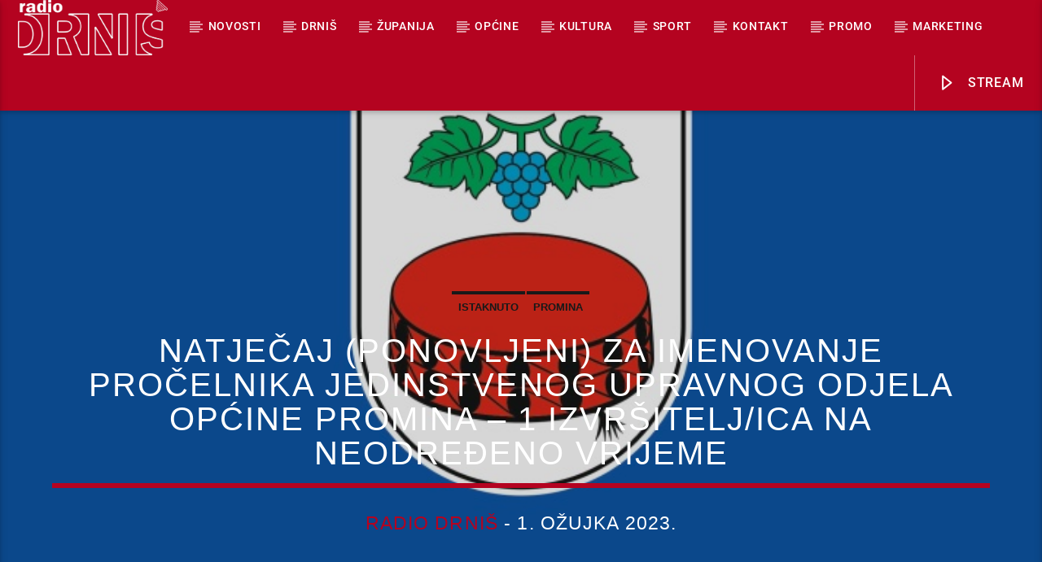

--- FILE ---
content_type: text/html; charset=UTF-8
request_url: https://radiodrnis.hr/natjecaj-ponovljeni-za-imenovanje-procelnika-jedinstvenog-upravnog-odjela-opcine-promina-1-izvrsitelj-ica-na-neodredeno-vrijeme/
body_size: 21066
content:
<!doctype html>
<html class="no-js" lang="hr">
    <head>
        <meta charset="UTF-8">
        <meta http-equiv="X-UA-Compatible" content="IE=edge">
        <meta name="viewport" content="width=device-width, initial-scale=1.0">
        <title>Natječaj (ponovljeni) za imenovanje pročelnika Jedinstvenog upravnog odjela Općine Promina - 1 izvršitelj/ica na neodređeno vrijeme - Radio Drniš</title>
<meta name="description" content="DOKUMENTI ZA PREUZIMANJE: Br. Tip Opis datoteke Veličina Preuzimanje 1. JAVNI NATJEČAJ 211 KB 2. OBAVIJEST KANDIDATIMA UZ NATJEČAJ 167 KB">
<meta name="robots" content="index, follow, max-snippet:-1, max-image-preview:large, max-video-preview:-1">
<link rel="canonical" href="https://radiodrnis.hr/natjecaj-ponovljeni-za-imenovanje-procelnika-jedinstvenog-upravnog-odjela-opcine-promina-1-izvrsitelj-ica-na-neodredeno-vrijeme/">
<meta property="og:url" content="https://radiodrnis.hr/natjecaj-ponovljeni-za-imenovanje-procelnika-jedinstvenog-upravnog-odjela-opcine-promina-1-izvrsitelj-ica-na-neodredeno-vrijeme/">
<meta property="og:site_name" content="Radio Drniš">
<meta property="og:locale" content="hr">
<meta property="og:type" content="article">
<meta property="article:author" content="https://www.facebook.com/radiodrnis">
<meta property="article:publisher" content="https://www.facebook.com/radiodrnis">
<meta property="article:section" content="Istaknuto">
<meta property="og:title" content="Natječaj (ponovljeni) za imenovanje pročelnika Jedinstvenog upravnog odjela Općine Promina - 1 izvršitelj/ica na neodređeno vrijeme - Radio Drniš">
<meta property="og:description" content="DOKUMENTI ZA PREUZIMANJE: Br. Tip Opis datoteke Veličina Preuzimanje 1. JAVNI NATJEČAJ 211 KB 2. OBAVIJEST KANDIDATIMA UZ NATJEČAJ 167 KB">
<meta property="og:image" content="https://radiodrnis.hr/wp-content/uploads/2023/03/2.jpg">
<meta property="og:image:secure_url" content="https://radiodrnis.hr/wp-content/uploads/2023/03/2.jpg">
<meta property="og:image:width" content="800">
<meta property="og:image:height" content="401">
<meta property="fb:pages" content="">
<meta property="fb:admins" content="">
<meta property="fb:app_id" content="">
<meta name="twitter:card" content="summary">
<meta name="twitter:title" content="Natječaj (ponovljeni) za imenovanje pročelnika Jedinstvenog upravnog odjela Općine Promina - 1 izvršitelj/ica na neodređeno vrijeme - Radio Drniš">
<meta name="twitter:description" content="DOKUMENTI ZA PREUZIMANJE: Br. Tip Opis datoteke Veličina Preuzimanje 1. JAVNI NATJEČAJ 211 KB 2. OBAVIJEST KANDIDATIMA UZ NATJEČAJ 167 KB">
<meta name="twitter:image" content="https://radiodrnis.hr/wp-content/uploads/2023/03/2.jpg">
<link rel="alternate" type="application/rss+xml" title="Radio Drniš &raquo; Kanal" href="https://radiodrnis.hr/feed/" />
<link rel="alternate" type="application/rss+xml" title="Radio Drniš &raquo; Kanal komentara" href="https://radiodrnis.hr/comments/feed/" />
		<!-- This site uses the Google Analytics by MonsterInsights plugin v9.11.1 - Using Analytics tracking - https://www.monsterinsights.com/ -->
							<script src="//www.googletagmanager.com/gtag/js?id=G-V812PF0HPS"  data-cfasync="false" data-wpfc-render="false" type="text/javascript" async></script>
			<script data-cfasync="false" data-wpfc-render="false" type="text/javascript">
				var mi_version = '9.11.1';
				var mi_track_user = true;
				var mi_no_track_reason = '';
								var MonsterInsightsDefaultLocations = {"page_location":"https:\/\/radiodrnis.hr\/natjecaj-ponovljeni-za-imenovanje-procelnika-jedinstvenog-upravnog-odjela-opcine-promina-1-izvrsitelj-ica-na-neodredeno-vrijeme\/"};
								if ( typeof MonsterInsightsPrivacyGuardFilter === 'function' ) {
					var MonsterInsightsLocations = (typeof MonsterInsightsExcludeQuery === 'object') ? MonsterInsightsPrivacyGuardFilter( MonsterInsightsExcludeQuery ) : MonsterInsightsPrivacyGuardFilter( MonsterInsightsDefaultLocations );
				} else {
					var MonsterInsightsLocations = (typeof MonsterInsightsExcludeQuery === 'object') ? MonsterInsightsExcludeQuery : MonsterInsightsDefaultLocations;
				}

								var disableStrs = [
										'ga-disable-G-V812PF0HPS',
									];

				/* Function to detect opted out users */
				function __gtagTrackerIsOptedOut() {
					for (var index = 0; index < disableStrs.length; index++) {
						if (document.cookie.indexOf(disableStrs[index] + '=true') > -1) {
							return true;
						}
					}

					return false;
				}

				/* Disable tracking if the opt-out cookie exists. */
				if (__gtagTrackerIsOptedOut()) {
					for (var index = 0; index < disableStrs.length; index++) {
						window[disableStrs[index]] = true;
					}
				}

				/* Opt-out function */
				function __gtagTrackerOptout() {
					for (var index = 0; index < disableStrs.length; index++) {
						document.cookie = disableStrs[index] + '=true; expires=Thu, 31 Dec 2099 23:59:59 UTC; path=/';
						window[disableStrs[index]] = true;
					}
				}

				if ('undefined' === typeof gaOptout) {
					function gaOptout() {
						__gtagTrackerOptout();
					}
				}
								window.dataLayer = window.dataLayer || [];

				window.MonsterInsightsDualTracker = {
					helpers: {},
					trackers: {},
				};
				if (mi_track_user) {
					function __gtagDataLayer() {
						dataLayer.push(arguments);
					}

					function __gtagTracker(type, name, parameters) {
						if (!parameters) {
							parameters = {};
						}

						if (parameters.send_to) {
							__gtagDataLayer.apply(null, arguments);
							return;
						}

						if (type === 'event') {
														parameters.send_to = monsterinsights_frontend.v4_id;
							var hookName = name;
							if (typeof parameters['event_category'] !== 'undefined') {
								hookName = parameters['event_category'] + ':' + name;
							}

							if (typeof MonsterInsightsDualTracker.trackers[hookName] !== 'undefined') {
								MonsterInsightsDualTracker.trackers[hookName](parameters);
							} else {
								__gtagDataLayer('event', name, parameters);
							}
							
						} else {
							__gtagDataLayer.apply(null, arguments);
						}
					}

					__gtagTracker('js', new Date());
					__gtagTracker('set', {
						'developer_id.dZGIzZG': true,
											});
					if ( MonsterInsightsLocations.page_location ) {
						__gtagTracker('set', MonsterInsightsLocations);
					}
										__gtagTracker('config', 'G-V812PF0HPS', {"forceSSL":"true","link_attribution":"true"} );
										window.gtag = __gtagTracker;										(function () {
						/* https://developers.google.com/analytics/devguides/collection/analyticsjs/ */
						/* ga and __gaTracker compatibility shim. */
						var noopfn = function () {
							return null;
						};
						var newtracker = function () {
							return new Tracker();
						};
						var Tracker = function () {
							return null;
						};
						var p = Tracker.prototype;
						p.get = noopfn;
						p.set = noopfn;
						p.send = function () {
							var args = Array.prototype.slice.call(arguments);
							args.unshift('send');
							__gaTracker.apply(null, args);
						};
						var __gaTracker = function () {
							var len = arguments.length;
							if (len === 0) {
								return;
							}
							var f = arguments[len - 1];
							if (typeof f !== 'object' || f === null || typeof f.hitCallback !== 'function') {
								if ('send' === arguments[0]) {
									var hitConverted, hitObject = false, action;
									if ('event' === arguments[1]) {
										if ('undefined' !== typeof arguments[3]) {
											hitObject = {
												'eventAction': arguments[3],
												'eventCategory': arguments[2],
												'eventLabel': arguments[4],
												'value': arguments[5] ? arguments[5] : 1,
											}
										}
									}
									if ('pageview' === arguments[1]) {
										if ('undefined' !== typeof arguments[2]) {
											hitObject = {
												'eventAction': 'page_view',
												'page_path': arguments[2],
											}
										}
									}
									if (typeof arguments[2] === 'object') {
										hitObject = arguments[2];
									}
									if (typeof arguments[5] === 'object') {
										Object.assign(hitObject, arguments[5]);
									}
									if ('undefined' !== typeof arguments[1].hitType) {
										hitObject = arguments[1];
										if ('pageview' === hitObject.hitType) {
											hitObject.eventAction = 'page_view';
										}
									}
									if (hitObject) {
										action = 'timing' === arguments[1].hitType ? 'timing_complete' : hitObject.eventAction;
										hitConverted = mapArgs(hitObject);
										__gtagTracker('event', action, hitConverted);
									}
								}
								return;
							}

							function mapArgs(args) {
								var arg, hit = {};
								var gaMap = {
									'eventCategory': 'event_category',
									'eventAction': 'event_action',
									'eventLabel': 'event_label',
									'eventValue': 'event_value',
									'nonInteraction': 'non_interaction',
									'timingCategory': 'event_category',
									'timingVar': 'name',
									'timingValue': 'value',
									'timingLabel': 'event_label',
									'page': 'page_path',
									'location': 'page_location',
									'title': 'page_title',
									'referrer' : 'page_referrer',
								};
								for (arg in args) {
																		if (!(!args.hasOwnProperty(arg) || !gaMap.hasOwnProperty(arg))) {
										hit[gaMap[arg]] = args[arg];
									} else {
										hit[arg] = args[arg];
									}
								}
								return hit;
							}

							try {
								f.hitCallback();
							} catch (ex) {
							}
						};
						__gaTracker.create = newtracker;
						__gaTracker.getByName = newtracker;
						__gaTracker.getAll = function () {
							return [];
						};
						__gaTracker.remove = noopfn;
						__gaTracker.loaded = true;
						window['__gaTracker'] = __gaTracker;
					})();
									} else {
										console.log("");
					(function () {
						function __gtagTracker() {
							return null;
						}

						window['__gtagTracker'] = __gtagTracker;
						window['gtag'] = __gtagTracker;
					})();
									}
			</script>
							<!-- / Google Analytics by MonsterInsights -->
		<style id='wp-img-auto-sizes-contain-inline-css' type='text/css'>
img:is([sizes=auto i],[sizes^="auto," i]){contain-intrinsic-size:3000px 1500px}
/*# sourceURL=wp-img-auto-sizes-contain-inline-css */
</style>

<link rel='stylesheet' id='sbi_styles-css' href='https://radiodrnis.hr/wp-content/plugins/instagram-feed/css/sbi-styles.min.css?ver=6.10.0' type='text/css' media='all' />
<style id='wp-emoji-styles-inline-css' type='text/css'>

	img.wp-smiley, img.emoji {
		display: inline !important;
		border: none !important;
		box-shadow: none !important;
		height: 1em !important;
		width: 1em !important;
		margin: 0 0.07em !important;
		vertical-align: -0.1em !important;
		background: none !important;
		padding: 0 !important;
	}
/*# sourceURL=wp-emoji-styles-inline-css */
</style>
<link rel='stylesheet' id='wp-block-library-css' href='https://radiodrnis.hr/wp-includes/css/dist/block-library/style.min.css?ver=6.9' type='text/css' media='all' />
<style id='global-styles-inline-css' type='text/css'>
:root{--wp--preset--aspect-ratio--square: 1;--wp--preset--aspect-ratio--4-3: 4/3;--wp--preset--aspect-ratio--3-4: 3/4;--wp--preset--aspect-ratio--3-2: 3/2;--wp--preset--aspect-ratio--2-3: 2/3;--wp--preset--aspect-ratio--16-9: 16/9;--wp--preset--aspect-ratio--9-16: 9/16;--wp--preset--color--black: #000000;--wp--preset--color--cyan-bluish-gray: #abb8c3;--wp--preset--color--white: #ffffff;--wp--preset--color--pale-pink: #f78da7;--wp--preset--color--vivid-red: #cf2e2e;--wp--preset--color--luminous-vivid-orange: #ff6900;--wp--preset--color--luminous-vivid-amber: #fcb900;--wp--preset--color--light-green-cyan: #7bdcb5;--wp--preset--color--vivid-green-cyan: #00d084;--wp--preset--color--pale-cyan-blue: #8ed1fc;--wp--preset--color--vivid-cyan-blue: #0693e3;--wp--preset--color--vivid-purple: #9b51e0;--wp--preset--gradient--vivid-cyan-blue-to-vivid-purple: linear-gradient(135deg,rgb(6,147,227) 0%,rgb(155,81,224) 100%);--wp--preset--gradient--light-green-cyan-to-vivid-green-cyan: linear-gradient(135deg,rgb(122,220,180) 0%,rgb(0,208,130) 100%);--wp--preset--gradient--luminous-vivid-amber-to-luminous-vivid-orange: linear-gradient(135deg,rgb(252,185,0) 0%,rgb(255,105,0) 100%);--wp--preset--gradient--luminous-vivid-orange-to-vivid-red: linear-gradient(135deg,rgb(255,105,0) 0%,rgb(207,46,46) 100%);--wp--preset--gradient--very-light-gray-to-cyan-bluish-gray: linear-gradient(135deg,rgb(238,238,238) 0%,rgb(169,184,195) 100%);--wp--preset--gradient--cool-to-warm-spectrum: linear-gradient(135deg,rgb(74,234,220) 0%,rgb(151,120,209) 20%,rgb(207,42,186) 40%,rgb(238,44,130) 60%,rgb(251,105,98) 80%,rgb(254,248,76) 100%);--wp--preset--gradient--blush-light-purple: linear-gradient(135deg,rgb(255,206,236) 0%,rgb(152,150,240) 100%);--wp--preset--gradient--blush-bordeaux: linear-gradient(135deg,rgb(254,205,165) 0%,rgb(254,45,45) 50%,rgb(107,0,62) 100%);--wp--preset--gradient--luminous-dusk: linear-gradient(135deg,rgb(255,203,112) 0%,rgb(199,81,192) 50%,rgb(65,88,208) 100%);--wp--preset--gradient--pale-ocean: linear-gradient(135deg,rgb(255,245,203) 0%,rgb(182,227,212) 50%,rgb(51,167,181) 100%);--wp--preset--gradient--electric-grass: linear-gradient(135deg,rgb(202,248,128) 0%,rgb(113,206,126) 100%);--wp--preset--gradient--midnight: linear-gradient(135deg,rgb(2,3,129) 0%,rgb(40,116,252) 100%);--wp--preset--font-size--small: 13px;--wp--preset--font-size--medium: 20px;--wp--preset--font-size--large: 36px;--wp--preset--font-size--x-large: 42px;--wp--preset--spacing--20: 0.44rem;--wp--preset--spacing--30: 0.67rem;--wp--preset--spacing--40: 1rem;--wp--preset--spacing--50: 1.5rem;--wp--preset--spacing--60: 2.25rem;--wp--preset--spacing--70: 3.38rem;--wp--preset--spacing--80: 5.06rem;--wp--preset--shadow--natural: 6px 6px 9px rgba(0, 0, 0, 0.2);--wp--preset--shadow--deep: 12px 12px 50px rgba(0, 0, 0, 0.4);--wp--preset--shadow--sharp: 6px 6px 0px rgba(0, 0, 0, 0.2);--wp--preset--shadow--outlined: 6px 6px 0px -3px rgb(255, 255, 255), 6px 6px rgb(0, 0, 0);--wp--preset--shadow--crisp: 6px 6px 0px rgb(0, 0, 0);}:where(.is-layout-flex){gap: 0.5em;}:where(.is-layout-grid){gap: 0.5em;}body .is-layout-flex{display: flex;}.is-layout-flex{flex-wrap: wrap;align-items: center;}.is-layout-flex > :is(*, div){margin: 0;}body .is-layout-grid{display: grid;}.is-layout-grid > :is(*, div){margin: 0;}:where(.wp-block-columns.is-layout-flex){gap: 2em;}:where(.wp-block-columns.is-layout-grid){gap: 2em;}:where(.wp-block-post-template.is-layout-flex){gap: 1.25em;}:where(.wp-block-post-template.is-layout-grid){gap: 1.25em;}.has-black-color{color: var(--wp--preset--color--black) !important;}.has-cyan-bluish-gray-color{color: var(--wp--preset--color--cyan-bluish-gray) !important;}.has-white-color{color: var(--wp--preset--color--white) !important;}.has-pale-pink-color{color: var(--wp--preset--color--pale-pink) !important;}.has-vivid-red-color{color: var(--wp--preset--color--vivid-red) !important;}.has-luminous-vivid-orange-color{color: var(--wp--preset--color--luminous-vivid-orange) !important;}.has-luminous-vivid-amber-color{color: var(--wp--preset--color--luminous-vivid-amber) !important;}.has-light-green-cyan-color{color: var(--wp--preset--color--light-green-cyan) !important;}.has-vivid-green-cyan-color{color: var(--wp--preset--color--vivid-green-cyan) !important;}.has-pale-cyan-blue-color{color: var(--wp--preset--color--pale-cyan-blue) !important;}.has-vivid-cyan-blue-color{color: var(--wp--preset--color--vivid-cyan-blue) !important;}.has-vivid-purple-color{color: var(--wp--preset--color--vivid-purple) !important;}.has-black-background-color{background-color: var(--wp--preset--color--black) !important;}.has-cyan-bluish-gray-background-color{background-color: var(--wp--preset--color--cyan-bluish-gray) !important;}.has-white-background-color{background-color: var(--wp--preset--color--white) !important;}.has-pale-pink-background-color{background-color: var(--wp--preset--color--pale-pink) !important;}.has-vivid-red-background-color{background-color: var(--wp--preset--color--vivid-red) !important;}.has-luminous-vivid-orange-background-color{background-color: var(--wp--preset--color--luminous-vivid-orange) !important;}.has-luminous-vivid-amber-background-color{background-color: var(--wp--preset--color--luminous-vivid-amber) !important;}.has-light-green-cyan-background-color{background-color: var(--wp--preset--color--light-green-cyan) !important;}.has-vivid-green-cyan-background-color{background-color: var(--wp--preset--color--vivid-green-cyan) !important;}.has-pale-cyan-blue-background-color{background-color: var(--wp--preset--color--pale-cyan-blue) !important;}.has-vivid-cyan-blue-background-color{background-color: var(--wp--preset--color--vivid-cyan-blue) !important;}.has-vivid-purple-background-color{background-color: var(--wp--preset--color--vivid-purple) !important;}.has-black-border-color{border-color: var(--wp--preset--color--black) !important;}.has-cyan-bluish-gray-border-color{border-color: var(--wp--preset--color--cyan-bluish-gray) !important;}.has-white-border-color{border-color: var(--wp--preset--color--white) !important;}.has-pale-pink-border-color{border-color: var(--wp--preset--color--pale-pink) !important;}.has-vivid-red-border-color{border-color: var(--wp--preset--color--vivid-red) !important;}.has-luminous-vivid-orange-border-color{border-color: var(--wp--preset--color--luminous-vivid-orange) !important;}.has-luminous-vivid-amber-border-color{border-color: var(--wp--preset--color--luminous-vivid-amber) !important;}.has-light-green-cyan-border-color{border-color: var(--wp--preset--color--light-green-cyan) !important;}.has-vivid-green-cyan-border-color{border-color: var(--wp--preset--color--vivid-green-cyan) !important;}.has-pale-cyan-blue-border-color{border-color: var(--wp--preset--color--pale-cyan-blue) !important;}.has-vivid-cyan-blue-border-color{border-color: var(--wp--preset--color--vivid-cyan-blue) !important;}.has-vivid-purple-border-color{border-color: var(--wp--preset--color--vivid-purple) !important;}.has-vivid-cyan-blue-to-vivid-purple-gradient-background{background: var(--wp--preset--gradient--vivid-cyan-blue-to-vivid-purple) !important;}.has-light-green-cyan-to-vivid-green-cyan-gradient-background{background: var(--wp--preset--gradient--light-green-cyan-to-vivid-green-cyan) !important;}.has-luminous-vivid-amber-to-luminous-vivid-orange-gradient-background{background: var(--wp--preset--gradient--luminous-vivid-amber-to-luminous-vivid-orange) !important;}.has-luminous-vivid-orange-to-vivid-red-gradient-background{background: var(--wp--preset--gradient--luminous-vivid-orange-to-vivid-red) !important;}.has-very-light-gray-to-cyan-bluish-gray-gradient-background{background: var(--wp--preset--gradient--very-light-gray-to-cyan-bluish-gray) !important;}.has-cool-to-warm-spectrum-gradient-background{background: var(--wp--preset--gradient--cool-to-warm-spectrum) !important;}.has-blush-light-purple-gradient-background{background: var(--wp--preset--gradient--blush-light-purple) !important;}.has-blush-bordeaux-gradient-background{background: var(--wp--preset--gradient--blush-bordeaux) !important;}.has-luminous-dusk-gradient-background{background: var(--wp--preset--gradient--luminous-dusk) !important;}.has-pale-ocean-gradient-background{background: var(--wp--preset--gradient--pale-ocean) !important;}.has-electric-grass-gradient-background{background: var(--wp--preset--gradient--electric-grass) !important;}.has-midnight-gradient-background{background: var(--wp--preset--gradient--midnight) !important;}.has-small-font-size{font-size: var(--wp--preset--font-size--small) !important;}.has-medium-font-size{font-size: var(--wp--preset--font-size--medium) !important;}.has-large-font-size{font-size: var(--wp--preset--font-size--large) !important;}.has-x-large-font-size{font-size: var(--wp--preset--font-size--x-large) !important;}
/*# sourceURL=global-styles-inline-css */
</style>

<style id='classic-theme-styles-inline-css' type='text/css'>
/*! This file is auto-generated */
.wp-block-button__link{color:#fff;background-color:#32373c;border-radius:9999px;box-shadow:none;text-decoration:none;padding:calc(.667em + 2px) calc(1.333em + 2px);font-size:1.125em}.wp-block-file__button{background:#32373c;color:#fff;text-decoration:none}
/*# sourceURL=/wp-includes/css/classic-themes.min.css */
</style>
<link rel='stylesheet' id='embedpress-style-css' href='https://radiodrnis.hr/wp-content/plugins/embedpress/assets/css/embedpress.css?ver=4.3.0' type='text/css' media='all' />
<link rel='stylesheet' id='qt_ajax_pageload_style-css' href='https://radiodrnis.hr/wp-content/plugins/qt-ajax-pageload/qt-apl-style.css?ver=6.9' type='text/css' media='all' />
<link rel='stylesheet' id='qtPlacesStyle-css' href='https://radiodrnis.hr/wp-content/plugins/qt-places/inc/frontend/assets/styles.css?ver=6.9' type='text/css' media='all' />
<link rel='stylesheet' id='font-awesome-css' href='https://radiodrnis.hr/wp-content/plugins/elementor/assets/lib/font-awesome/css/font-awesome.min.css?ver=4.7.0' type='text/css' media='all' />
<link rel='stylesheet' id='QtswipeStyle-css' href='https://radiodrnis.hr/wp-content/plugins/qt-swipebox/swipebox/css/swipebox.min.css?ver=6.9' type='text/css' media='all' />
<link rel='stylesheet' id='vdl_css-css' href='https://radiodrnis.hr/wp-content/plugins/qt-videogalleries/assets/style.css?ver=6.9' type='text/css' media='all' />
<link rel='stylesheet' id='wpos-slick-style-css' href='https://radiodrnis.hr/wp-content/plugins/wp-trending-post-slider-and-widget/assets/css/slick.css?ver=1.8.6' type='text/css' media='all' />
<link rel='stylesheet' id='wtpsw-public-style-css' href='https://radiodrnis.hr/wp-content/plugins/wp-trending-post-slider-and-widget/assets/css/wtpsw-public.css?ver=1.8.6' type='text/css' media='all' />
<link rel='stylesheet' id='splw-fontello-css' href='https://radiodrnis.hr/wp-content/plugins/location-weather/assets/css/fontello.min.css?ver=2.1.6' type='text/css' media='all' />
<link rel='stylesheet' id='splw-styles-css' href='https://radiodrnis.hr/wp-content/plugins/location-weather/assets/css/splw-style.min.css?ver=2.1.6' type='text/css' media='all' />
<style id='splw-styles-inline-css' type='text/css'>
#splw-location-weather-28187.splw-main-wrapper {max-width: 320px;margin : auto;margin-bottom: 2em;}#splw-location-weather-28187.splw-main-wrapper.horizontal {max-width: 800px;}#splw-location-weather-28187 .splw-lite-wrapper,#splw-location-weather-28187 .splw-forecast-weather select,#splw-location-weather-28187 .splw-forecast-weather option,#splw-location-weather-28187 .splw-lite-wrapper .splw-weather-attribution a{text-decoration: none;}#splw-location-weather-28187 .splw-lite-templates-body,#splw-location-weather-28187 .splw-adv-forecast-days{padding : 16px 20px 10px 20px;}#splw-location-weather-28187 .splw-weather-detailed-updated-time{padding : 0 20px 10px 20px;}#splw-location-weather-28187 .splw-lite-wrapper{ border: 1px solid #0a0a0a;}#splw-location-weather-28187 .splw-lite-wrapper .splw-lite-current-temp .splw-weather-icon{width: 58px;}#splw-location-weather-28187 .splw-lite-wrapper{border-radius: 8px;}#splw-location-weather-28187 .splw-lite-daily-weather-details .details-icon i{color:#fff;}#splw-location-weather-28187 .splw-lite-wrapper,#splw-location-weather-28187 .splw-forecast-weather option{background:#b40320}#splw-location-weather-28187 .splw-lite-daily-weather-details.lw-center .splw-other-opt{text-align: center;}#splw-location-weather-28187 .splw-weather-title{color: #000;margin-top: 0px;margin-bottom: 20px;}#splw-location-weather-28187 .splw-lite-header-title{color: #fff;margin-top: 0px;margin-bottom: 10px;}#splw-location-weather-28187 .splw-lite-current-time{color: #fff;margin-top: 0px;margin-bottom: 10px;}#splw-location-weather-28187 .splw-cur-temp{color: #fff;margin-top: 0px;margin-bottom: 0px;}#splw-location-weather-28187 .splw-lite-desc{color: #fff;margin-top: 20px;margin-bottom: 0px;}#splw-location-weather-28187 .splw-lite-daily-weather-details{color: #fff;margin-top: 20px;margin-bottom: 10px;}#splw-location-weather-28187 .splw-weather-details .splw-weather-icons {color: #fff;margin-top: 20px;margin-bottom: 0px;}#splw-location-weather-28187 .lw-footer{margin-top: 0px;margin-bottom: 0px;}#splw-location-weather-28187 .splw-weather-attribution a,#splw-location-weather-28187 .splw-weather-attribution,#splw-location-weather-28187 .splw-weather-detailed-updated-time a,#splw-location-weather-28187 .splw-weather-updated-time{color: #fff;}#splw-location-weather-28187.splw-main-wrapper:not(.table-view,.tabs-view) .splw-lite-wrapper {box-shadow:4px 4px 16px 5px rgba(28,28,28,0.3) inset;}#splw-location-weather-28187.splw-main-wrapper {position: relative;}#lw-preloader-28187{position: absolute;left: 0;top: 0;height: 100%;width: 100%;text-align: center;display: flex;align-items: center;justify-content: center;background: #fff;z-index: 9999;}
/*# sourceURL=splw-styles-inline-css */
</style>
<link rel='stylesheet' id='splw-old-styles-css' href='https://radiodrnis.hr/wp-content/plugins/location-weather/assets/css/old-style.min.css?ver=2.1.6' type='text/css' media='all' />
<link rel='stylesheet' id='parent-style-css' href='https://radiodrnis.hr/wp-content/themes/onair2/style.css?ver=6.9' type='text/css' media='all' />
<link rel='stylesheet' id='child-style-css' href='https://radiodrnis.hr/wp-content/themes/onair2-child/style.css?ver=6.9' type='text/css' media='all' />
<link rel='stylesheet' id='mediaelement-css' href='https://radiodrnis.hr/wp-includes/js/mediaelement/mediaelementplayer-legacy.min.css?ver=4.2.17' type='text/css' media='all' />
<link rel='stylesheet' id='wp-mediaelement-css' href='https://radiodrnis.hr/wp-includes/js/mediaelement/wp-mediaelement.min.css?ver=6.9' type='text/css' media='all' />
<link rel='stylesheet' id='dripicons-css' href='https://radiodrnis.hr/wp-content/themes/onair2/fonts/dripicons/webfont.css?ver=5.9.2' type='text/css' media='all' />
<link rel='stylesheet' id='qantumthemes_qticons-css' href='https://radiodrnis.hr/wp-content/themes/onair2/fonts/qticons/qticons.css?ver=5.9.2' type='text/css' media='all' />
<link rel='stylesheet' id='slick-css' href='https://radiodrnis.hr/wp-content/themes/onair2/components/slick/slick.css?ver=5.9.2' type='text/css' media='all' />
<link rel='stylesheet' id='swipebox-css' href='https://radiodrnis.hr/wp-content/themes/onair2/components/swipebox/src/css/swipebox.min.css?ver=5.9.2' type='text/css' media='all' />
<link rel='stylesheet' id='classycountdown-css' href='https://radiodrnis.hr/wp-content/themes/onair2/components/countdown/css/jquery.classycountdown.css?ver=5.9.2' type='text/css' media='all' />
<link rel='stylesheet' id='flashblock-css' href='https://radiodrnis.hr/wp-content/themes/onair2/components/soundmanager/templates/qtradio-player/css/flashblock.css?ver=5.9.2' type='text/css' media='all' />
<link rel='stylesheet' id='qantumthemes_volume-css' href='https://radiodrnis.hr/wp-content/themes/onair2/components/soundmanager/templates/qtradio-player/css/qt-360player-volume.css?ver=5.9.2' type='text/css' media='all' />
<link rel='stylesheet' id='qantumthemes_main-css' href='https://radiodrnis.hr/wp-content/themes/onair2/css/qt-main.css?ver=5.9.2' type='text/css' media='all' />
<link rel='stylesheet' id='slb_core-css' href='https://radiodrnis.hr/wp-content/plugins/simple-lightbox/client/css/app.css?ver=2.9.4' type='text/css' media='all' />
<link rel='stylesheet' id='dashicons-css' href='https://radiodrnis.hr/wp-includes/css/dashicons.min.css?ver=6.9' type='text/css' media='all' />
<link rel='stylesheet' id='elementor-frontend-css' href='https://radiodrnis.hr/wp-content/plugins/elementor/assets/css/frontend.min.css?ver=3.25.0' type='text/css' media='all' />
<link rel='stylesheet' id='eael-general-css' href='https://radiodrnis.hr/wp-content/plugins/essential-addons-for-elementor-lite/assets/front-end/css/view/general.min.css?ver=6.5.9' type='text/css' media='all' />
<link rel='stylesheet' id='kirki-styles-css' href='https://radiodrnis.hr?action=kirki-styles&#038;ver=dynamic-5.0.1' type='text/css' media='all' />
<script type="text/javascript" src="https://radiodrnis.hr/wp-includes/js/jquery/jquery.min.js?ver=3.7.1" id="jquery-core-js"></script>
<script type="text/javascript" src="https://radiodrnis.hr/wp-includes/js/jquery/jquery-migrate.min.js?ver=3.4.1" id="jquery-migrate-js"></script>
<script type="text/javascript" src="https://radiodrnis.hr/wp-content/plugins/google-analytics-for-wordpress/assets/js/frontend-gtag.min.js?ver=9.11.1" id="monsterinsights-frontend-script-js" async="async" data-wp-strategy="async"></script>
<script data-cfasync="false" data-wpfc-render="false" type="text/javascript" id='monsterinsights-frontend-script-js-extra'>/* <![CDATA[ */
var monsterinsights_frontend = {"js_events_tracking":"true","download_extensions":"doc,pdf,ppt,zip,xls,docx,pptx,xlsx","inbound_paths":"[{\"path\":\"\\\/go\\\/\",\"label\":\"affiliate\"},{\"path\":\"\\\/recommend\\\/\",\"label\":\"affiliate\"}]","home_url":"https:\/\/radiodrnis.hr","hash_tracking":"false","v4_id":"G-V812PF0HPS"};/* ]]> */
</script>
<link rel="https://api.w.org/" href="https://radiodrnis.hr/wp-json/" /><link rel="alternate" title="JSON" type="application/json" href="https://radiodrnis.hr/wp-json/wp/v2/posts/24732" /><link rel="EditURI" type="application/rsd+xml" title="RSD" href="https://radiodrnis.hr/xmlrpc.php?rsd" />
<meta name="generator" content="WordPress 6.9" />
<link rel='shortlink' href='https://radiodrnis.hr/?p=24732' />
<meta name="generator" content="Elementor 3.25.0; features: e_optimized_control_loading; settings: css_print_method-external, google_font-enabled, font_display-swap">
			<style>
				.e-con.e-parent:nth-of-type(n+4):not(.e-lazyloaded):not(.e-no-lazyload),
				.e-con.e-parent:nth-of-type(n+4):not(.e-lazyloaded):not(.e-no-lazyload) * {
					background-image: none !important;
				}
				@media screen and (max-height: 1024px) {
					.e-con.e-parent:nth-of-type(n+3):not(.e-lazyloaded):not(.e-no-lazyload),
					.e-con.e-parent:nth-of-type(n+3):not(.e-lazyloaded):not(.e-no-lazyload) * {
						background-image: none !important;
					}
				}
				@media screen and (max-height: 640px) {
					.e-con.e-parent:nth-of-type(n+2):not(.e-lazyloaded):not(.e-no-lazyload),
					.e-con.e-parent:nth-of-type(n+2):not(.e-lazyloaded):not(.e-no-lazyload) * {
						background-image: none !important;
					}
				}
			</style>
			<style class="wpcode-css-snippet">/* 📌 Fiksna visina thumbnaila na početnoj */
.home .qt-part-archive-item .qt-item-header.qt-header-bg,
.home .qt-part-archive-item .qt-header-top.qt-header-bg {
    width: 100%;
    height: 220px;            /* fiksna visina */
    position: relative;
    overflow: hidden;
    display: block;
    background-color: #000;   /* dok JS ne postavi sliku */
}
</style><link rel="icon" href="https://radiodrnis.hr/wp-content/uploads/2023/01/890-2.svg" sizes="32x32" />
<link rel="icon" href="https://radiodrnis.hr/wp-content/uploads/2023/01/890-2.svg" sizes="192x192" />
<link rel="apple-touch-icon" href="https://radiodrnis.hr/wp-content/uploads/2023/01/890-2.svg" />
<meta name="msapplication-TileImage" content="https://radiodrnis.hr/wp-content/uploads/2023/01/890-2.svg" />
		<style type="text/css" id="wp-custom-css">
			/* =======================
   FEATURED IMAGES – ARCHIVA / THUMBNAILS
   ======================= */

/* Container thumbnails */
.qt-item-header {
  position: relative;
  overflow: hidden;
}

/* Slika unutar thumbnails */
.qt-item-header img {
  display: block;
  width: 100%;
  height: auto;
  filter: brightness(0.75); /* lagano zatamnjenje */
  transition: filter 0.3s ease, transform 0.3s ease;
}

/* Hover efekt na slici */
.qt-item-header:hover img {
  filter: brightness(0.9);
  transform: scale(1.05);
}

/* Naslov preko slike – thumbnails */
.qt-part-archive-item .qt-title a {
  position: absolute;
  bottom: 0;
  left: 0;
  width: 100%;
  z-index: 2;
  background: rgba(0,0,0,0.35); /* lagana trakica, diskretna */
  color: #fff !important;
  text-shadow: 0 1px 3px rgba(0,0,0,0.5);
  padding: 6px 10px;
  font-size: 1em;
  font-weight: bold;
  text-decoration: none;
  display: block;
}
/* 📌 Naslov na thumbnailima - max 2 reda na desktopu */
.home .qt-part-archive-item h4.qt-title a,
.home .qt-part-archive-item .qt-item-title a,
.home .qt-part-archive-item .qt-title a {
  display: -webkit-box;
  -webkit-line-clamp: 2;        /* broj redaka na desktopu */
  -webkit-box-orient: vertical;
  overflow: hidden;
  text-overflow: ellipsis;

  white-space: normal;
  word-break: break-word;

  line-height: 1.4em;
  max-height: calc(1.4em * 2);  /* mora pratiti broj redaka */
}
@media (max-width: 768px) {
  .home .qt-part-archive-item h4.qt-title a,
  .home .qt-part-archive-item .qt-item-title a,
  .home .qt-part-archive-item .qt-title a {
    -webkit-line-clamp: 2;       /* sada 2 reda */
    max-height: calc(1.4em * 2); /* visina 2 retka */
  }
}
/* Prisiljava sliku da se skalira da stane cijela u kontejner (contain), 
   umjesto da pokriva cijeli kontejner (cover), što uzrokuje kropanje. */
.post-header-image {
    background-size: contain !important; 
    background-repeat: no-repeat !important;
    background-position: center top !important; /* Centrirajte i postavite na vrh */
    height: auto !important; /* Poništite fiksnu visinu teme */
    max-height: 80vh !important; /* Ograničite maksimalnu visinu na 80% visine ekrana */
}
		</style>
		
		<!-- CSS styles added by QT Subpages Plugin -->
		<style type="text/css">
			
			.vdl-subpages-item  a .detail .title {font-size:13px; }
			
			.vdl-subpages-item  a .detail {padding-top:45px !important;}
			.vdl-subpages-container ul.vdl-subpages-tagcloud li a {
				
				
				
				
				
			}
			.vdl-subpages-container ul.vdl-subpages-tagcloud li a:hover {}
			
			
			
			
			@media (max-width: 768px){
				.vdl-elementcontents a.vdl-link .detail .title {}
			}
			
		</style>
		    </head>
    <body id="onair2Body" class="wp-singular post-template post-template-elementor_theme single single-post postid-24732 single-format-standard wp-theme-onair2 wp-child-theme-onair2-child is_chrome is_osx qt-parentcontainer template-elementor_theme qt-stickymenu  qt-body elementor-default elementor-kit-7" data-start>
        <!-- QT HEADER END ================================ -->
        <div class="onair2-contents-master" id="onair2-contents-master"> 
	
<div class="qt-main-menubar" data-0="@class:qt-main-menubar">
	
	 


	<!-- QT MENUBAR  ================================ -->
	<nav id="qtmainmenucontainer" class="qt-menubar nav-wrapper qt-content-primary">
		<!-- desktop menu  HIDDEN IN MOBILE AND TABLETS -->
		<ul class="qt-desktopmenu hide-on-xl-and-down">
			<li class="qt-logo-link">
				<a href="https://radiodrnis.hr" class="brand-logo qt-logo-text">
					<img src="https://radiodrnis.hr/wp-content/uploads/2023/03/LOGO11.png" alt="Home">				</a>
			</li>

			<li id="menu-item-30466" class="menu-item menu-item-type-taxonomy menu-item-object-category menu-item-30466"><a href="https://radiodrnis.hr/category/novosti/">NOVOSTI</a></li>
<li id="menu-item-23768" class="menu-item menu-item-type-taxonomy menu-item-object-category menu-item-23768"><a href="https://radiodrnis.hr/category/drnis/">Drniš</a></li>
<li id="menu-item-23771" class="menu-item menu-item-type-taxonomy menu-item-object-category menu-item-23771"><a href="https://radiodrnis.hr/category/zupanija/">Županija</a></li>
<li id="menu-item-24371" class="menu-item menu-item-type-taxonomy menu-item-object-category menu-item-has-children menu-item-24371"><a href="https://radiodrnis.hr/category/opcine/">Općine</a>
<ul class="sub-menu">
	<li id="menu-item-24368" class="menu-item menu-item-type-taxonomy menu-item-object-category current-post-ancestor current-menu-parent current-post-parent menu-item-24368"><a href="https://radiodrnis.hr/category/promina/">Promina</a></li>
	<li id="menu-item-24369" class="menu-item menu-item-type-taxonomy menu-item-object-category menu-item-24369"><a href="https://radiodrnis.hr/category/ruzic/">Ružić</a></li>
	<li id="menu-item-24370" class="menu-item menu-item-type-taxonomy menu-item-object-category menu-item-24370"><a href="https://radiodrnis.hr/category/unesic/">Unešić</a></li>
</ul>
</li>
<li id="menu-item-23770" class="menu-item menu-item-type-taxonomy menu-item-object-category menu-item-23770"><a href="https://radiodrnis.hr/category/kultura/">Kultura</a></li>
<li id="menu-item-23769" class="menu-item menu-item-type-taxonomy menu-item-object-category menu-item-23769"><a href="https://radiodrnis.hr/category/sport/">Sport</a></li>
<li id="menu-item-23982" class="menu-item menu-item-type-post_type menu-item-object-post menu-item-23982"><a href="https://radiodrnis.hr/kontakti/">Kontakt</a></li>
<li id="menu-item-24286" class="menu-item menu-item-type-taxonomy menu-item-object-category menu-item-24286"><a href="https://radiodrnis.hr/category/promo/">PROMO</a></li>
<li id="menu-item-27937" class="menu-item menu-item-type-post_type menu-item-object-page menu-item-27937"><a href="https://radiodrnis.hr/marketing/">MARKETING</a></li>
 


						

			 
								<li class="right qt-menu-btn">
						<a  href="#" class="button-playlistswitch qtlistenbutton qt-header-play-btn" data-activates="channelslist">
							<i class="icon dripicons-media-play"></i> Stream						</a>
											</li>
				

		</ul>
		
		<!-- mobile menu icon and logo VISIBLE ONLY TABLET AND MOBILE-->
		<ul class="qt-desktopmenu qt-mobilemenubar hide-on-xl-only ">
			<li>
				<a href="#" data-activates="qt-mobile-menu" class="button-collapse qt-menu-switch qt-btn qt-btn-primary qt-btn-m">
					<i class="dripicons-menu"></i>
				</a>
			</li>
			<li>
				<a href="https://radiodrnis.hr" class="brand-logo qt-logo-text">
					<img src="https://radiodrnis.hr/wp-content/uploads/2023/03/LOGO11.png" alt="Home">				</a>
			</li>
					</ul>
	</nav>
	</div>

<!-- mobile menu -->
<div id="qt-mobile-menu" class="side-nav qt-content-primary">
	 <ul class=" qt-side-nav">
		<li class="menu-item menu-item-type-taxonomy menu-item-object-category menu-item-30466"><a href="https://radiodrnis.hr/category/novosti/">NOVOSTI</a></li>
<li class="menu-item menu-item-type-taxonomy menu-item-object-category menu-item-23768"><a href="https://radiodrnis.hr/category/drnis/">Drniš</a></li>
<li class="menu-item menu-item-type-taxonomy menu-item-object-category menu-item-23771"><a href="https://radiodrnis.hr/category/zupanija/">Županija</a></li>
<li class="menu-item menu-item-type-taxonomy menu-item-object-category menu-item-has-children menu-item-24371"><a href="https://radiodrnis.hr/category/opcine/">Općine</a>
<ul class="sub-menu">
	<li class="menu-item menu-item-type-taxonomy menu-item-object-category current-post-ancestor current-menu-parent current-post-parent menu-item-24368"><a href="https://radiodrnis.hr/category/promina/">Promina</a></li>
	<li class="menu-item menu-item-type-taxonomy menu-item-object-category menu-item-24369"><a href="https://radiodrnis.hr/category/ruzic/">Ružić</a></li>
	<li class="menu-item menu-item-type-taxonomy menu-item-object-category menu-item-24370"><a href="https://radiodrnis.hr/category/unesic/">Unešić</a></li>
</ul>
</li>
<li class="menu-item menu-item-type-taxonomy menu-item-object-category menu-item-23770"><a href="https://radiodrnis.hr/category/kultura/">Kultura</a></li>
<li class="menu-item menu-item-type-taxonomy menu-item-object-category menu-item-23769"><a href="https://radiodrnis.hr/category/sport/">Sport</a></li>
<li class="menu-item menu-item-type-post_type menu-item-object-post menu-item-23982"><a href="https://radiodrnis.hr/kontakti/">Kontakt</a></li>
<li class="menu-item menu-item-type-taxonomy menu-item-object-category menu-item-24286"><a href="https://radiodrnis.hr/category/promo/">PROMO</a></li>
<li class="menu-item menu-item-type-post_type menu-item-object-page menu-item-27937"><a href="https://radiodrnis.hr/marketing/">MARKETING</a></li>
	</ul>
</div>

<!-- mobile toolbar -->
<ul class="qt-mobile-toolbar qt-content-primary-dark qt-content-aside hide-on-xl-only">
	
	

	
		<li>
					<a href="#" class="button-playlistswitch qtlistenbutton" data-activates="channelslist"><i class="icon dripicons-media-play"></i></a>
			</li>
	
</ul>


<!-- SEARCH FORM ========================= -->
<div id="qtsearchbar"  class="qt-searchbar qt-content-primary qt-expandable ">
	<div class="qt-expandable-inner">
		<form method="get" class="qt-inline-form" action="https://radiodrnis.hr/" role="search">
			<div class="row qt-nopadding">
				<div class="col s12 m8 l9">
					<input placeholder="Type and press enter &hellip;" value="" name="s" type="text" class="validate qt-input-l">
				</div>
				<div class="col s12 m3 l2">
					<input type="submit" value="Search" class="qt-btn qt-btn-primary qt-btn-l qt-fullwidth">
				</div>
				<div class="col s12 m1 l1">
					<a href="#" class="qt-btn qt-btn-l qt-btn-secondary qt-fullwidth aligncenter" data-expandable="#qtsearchbar"><i class="dripicons-cross"></i></a>
				</div>
			</div>
		</form>
	</div>
</div>
<!-- SEARCH FORM END ========================= -->
	<div id="maincontent" class="qt-main">
						<div id="post-24732" class="post-24732 post type-post status-publish format-standard has-post-thumbnail hentry category-featured category-promina">
			<!-- ======================= HEADER SECTION ======================= -->
			<!-- HEADER CAPTION ========================= -->
<div class="qt-pageheader qt-negative">
    <div class="qt-container">
        <ul class="qt-tags">
            <li>
            <a href="https://radiodrnis.hr/category/featured/" rel="category tag">Istaknuto</a></li><li><a href="https://radiodrnis.hr/category/promina/" rel="category tag">Promina</a> 
            </li>
        </ul>
        <h1 class="qt-caption qt-spacer-s">
            Natječaj (ponovljeni) za imenovanje pročelnika Jedinstvenog upravnog odjela Općine Promina &#8211; 1 izvršitelj/ica na neodređeno vrijeme        </h1>
        <h4 class="qt-subtitle">
             <a href="https://radiodrnis.hr/author/radio-drnis/" title="Objave od: Radio Drniš" rel="author">Radio Drniš</a> -            1. ožujka 2023.        </h4>
    </div>
     		<div class="qt-header-bg" data-bgimage="https://radiodrnis.hr/wp-content/uploads/2023/03/2.jpg" data-bgattachment="" data-parallax="1">
		</div>
		</div>
<!-- HEADER CAPTION END ========================= -->
			<!-- ======================= CONTENT SECTION ======================= -->
			<div class="qt-container qt-spacer-l">
				<div class="row">
					<div class="col s12 m12 l1 qt-pushpin-container">
						<div class="qt-pushpin">
							<!-- SHARE FUNCTIONS ================================================== -->
<ul class="qt-sharepage qt-sharepage-vertical qt-content-primary">
	<li class="hide-on-med-and-down">
		<i class="qticon-share qt-shareicon qt-content-primary-dark tooltipped"></i>
	</li>
	<li>
		<a class="qt-popupwindow qt-sharelink qt-tooltipped" target="_blank" rel="nofollow"
		data-tooltip="Share on Facebook" data-position="right" 
		data-name="Share" data-width="600" data-height="500" target="_blank" href="https://www.facebook.com/sharer/sharer.php?u=https://radiodrnis.hr/natjecaj-ponovljeni-za-imenovanje-procelnika-jedinstvenog-upravnog-odjela-opcine-promina-1-izvrsitelj-ica-na-neodredeno-vrijeme/&#038;title=Natječaj%20(ponovljeni)%20za%20imenovanje%20pročelnika%20Jedinstvenog%20upravnog%20odjela%20Općine%20Promina%20&#8211;%201%20izvršitelj/ica%20na%20neodređeno%20vrijeme">
			<i class="qticon-facebook"></i>
		</a>
	</li>
	<li>
		<a class="qt-popupwindow qt-sharelink qt-tooltipped" target="_blank" rel="nofollow" data-tooltip="Share on Twitter" data-position="right" 
			data-name="Share" data-width="600" data-height="500" target="_blank" href="http://twitter.com/share?text=Natje%C4%8Daj+%28ponovljeni%29+za+imenovanje+pro%C4%8Delnika+Jedinstvenog+upravnog+odjela+Op%C4%87ine+Promina+%26%238211%3B+1+izvr%C5%A1itelj%2Fica+na+neodre%C4%91eno+vrijeme&#038;url=https://radiodrnis.hr/natjecaj-ponovljeni-za-imenovanje-procelnika-jedinstvenog-upravnog-odjela-opcine-promina-1-izvrsitelj-ica-na-neodredeno-vrijeme/">
			<i class="qticon-twitter"></i>
		</a>
	</li>


	<li>
		<a class="qt-popupwindow qt-sharelink qt-tooltipped" target="_blank" rel="nofollow" data-tooltip="Share on Pinterest" data-position="right" 
			data-name="Share" data-width="600" data-height="500" target="_blank" href="https://pinterest.com/pin/create/button/?&#038;url=https://radiodrnis.hr/natjecaj-ponovljeni-za-imenovanje-procelnika-jedinstvenog-upravnog-odjela-opcine-promina-1-izvrsitelj-ica-na-neodredeno-vrijeme/&#038;description=Natječaj%20(ponovljeni)%20za%20imenovanje%20pročelnika%20Jedinstvenog%20upravnog%20odjela%20Općine%20Promina%20&#8211;%201%20izvršitelj/ica%20na%20neodređeno%20vrijeme&#038;media=https://radiodrnis.hr/wp-content/uploads/2023/03/2.jpg">
			<i class="qticon-pinterest"></i>
		</a>
	</li>

	<li>
		<a class="qt-popupwindow qt-sharelink qt-tooltipped" target="_blank" rel="nofollow" data-tooltip="Share on Linkedin" data-position="right" 
			data-name="Share" data-width="600" data-height="500" target="_blank" href="https://www.linkedin.com/shareArticle?mini=true&#038;url=Natje%C4%8Daj+%28ponovljeni%29+za+imenovanje+pro%C4%8Delnika+Jedinstvenog+upravnog+odjela+Op%C4%87ine+Promina+%26%238211%3B+1+izvr%C5%A1itelj%2Fica+na+neodre%C4%91eno+vrijeme&#038;title=Natječaj%20(ponovljeni)%20za%20imenovanje%20pročelnika%20Jedinstvenog%20upravnog%20odjela%20Općine%20Promina%20&#8211;%201%20izvršitelj/ica%20na%20neodređeno%20vrijeme">
			<i class="qticon-linkedin"></i>
		</a>
	</li>

	<li>
		<a class="qt-popupwindow qt-sharelink qt-tooltipped" target="_blank" rel="nofollow" data-tooltip="Send by Whatsapp" data-position="right" 
			data-name="Share" data-width="600" data-height="500" target="_blank"  href="https://wa.me/?text=Natje%C4%8Daj+%28ponovljeni%29+za+imenovanje+pro%C4%8Delnika+Jedinstvenog+upravnog+odjela+Op%C4%87ine+Promina+%26%238211%3B+1+izvr%C5%A1itelj%2Fica+na+neodre%C4%91eno+vrijeme+-+https://radiodrnis.hr/natjecaj-ponovljeni-za-imenovanje-procelnika-jedinstvenog-upravnog-odjela-opcine-promina-1-izvrsitelj-ica-na-neodredeno-vrijeme/">
			<i class="qticon-whatsapp"></i>
		</a>
	</li>


			<li>
			<a href="#" class="qt-btn-primary qt-sharelink qt-loveit-link   qt-tooltipped" data-tooltip="Love" data-position="right"  data-post_id="24732"><i class="qticon-heart"></i>
				<span class="qtli count"></span>
			</a>
		</li>
	</ul>
<!-- SHARE FUNCTIONS ================================================== -->


						</div>
						 <hr class="qt-spacer-m">
					</div>
					<div class="col s12 m8">
												<div class="qt-the-content">
														<table>
<tbody>
<tr>
<td colspan="5">DOKUMENTI ZA PREUZIMANJE:</td>
</tr>
<tr>
<td>Br.</td>
<td>Tip</td>
<td>Opis datoteke</td>
<td>Veličina</td>
<td>Preuzimanje</td>
</tr>
<tr>
<td>1.</td>
<td><img decoding="async" src="https://www.promina.hr/images/11_IKONE_DOKUMENATA/pdf.png" alt="" /></td>
<td>JAVNI NATJEČAJ</td>
<td>211 KB</td>
<td><a href="https://www.promina.hr/images/04_NATJECAJI/2023/03_01/Javni_natjecaj_procelnik_JUO.pdf" target="_blank" rel="noopener noreferrer"><img decoding="async" src="https://www.promina.hr/images/11_IKONE_DOKUMENATA/download.png" alt="" /></a></td>
</tr>
<tr>
<td>2.</td>
<td><img decoding="async" src="https://www.promina.hr/images/11_IKONE_DOKUMENATA/pdf.png" alt="" /></td>
<td>OBAVIJEST KANDIDATIMA UZ NATJEČAJ</td>
<td>167 KB</td>
<td><a href="https://www.promina.hr/images/04_NATJECAJI/2023/03_01/Obavijest_kandidatima_uz_natjecaj.pdf" target="_blank" rel="noopener noreferrer"><img decoding="async" src="https://www.promina.hr/images/11_IKONE_DOKUMENATA/download.png" alt="" /></a></td>
</tr>
</tbody>
</table>
							 
							 
							<!-- AUTHOR PART ========================= -->
<div class="qt-post-author qt-card">
	<div class="row">
				<div class="qt-post-author-data col s10 m7 l7">
			<h6>Autor</h6>
			<h4><a href="#author_page">Radio Drniš</a></h4>
		</div>
		<div class="qt-post-author-link col s12 m3 l4 ">
			<a href="https://radiodrnis.hr/author/radio-drnis/" class="qt-btn qt-btn-large qt-btn-primary aligncenter">Arhiva</a>
		</div>
	</div>
</div>
<!-- AUTHOR PART END ========================= -->

													</div>
												<hr class="qt-spacer-l">
					</div>
					<div class="qt-sidebar col s12 m3">
						<!-- SIDEBAR ================================================== -->
<div class="qt-widgets qt-sidebar-main qt-text-secondary">

			        <aside id="media_image-27" class="qt-widget qt-content-aside widget_media_image"><a href="https://radiodrnis.hr/kontakti/"><img width="300" height="289" src="https://radiodrnis.hr/wp-content/uploads/2025/04/PONUDA_widget-300x289.png" class="image wp-image-29509  attachment-medium size-medium" alt="" style="max-width: 100%; height: auto;" decoding="async" srcset="https://radiodrnis.hr/wp-content/uploads/2025/04/PONUDA_widget-300x289.png 300w, https://radiodrnis.hr/wp-content/uploads/2025/04/PONUDA_widget.png 320w" sizes="(max-width: 300px) 100vw, 300px" /></a></aside><aside id="custom_html-5" class="widget_text qt-widget qt-content-aside widget_custom_html"><h5 class="qt-caption-small"><span>Upravo na 89.0</span></h5><div class="textwidget custom-html-widget"><div style="width: 300px;">
<div class="sc-status-widget">
<div is="stream-status-widget" 
lang="en" 
api-base="https://ec2s.crolive.com.hr:2400/api/v2" 
server-id="1" 
bgcolor="#b40320"
border="1px solid #000"
bgopacity="1"
bgimage=""
meta_font_size="14"
meta_font_style="normal"
meta_font_color="#d1d1d1"
meta_opacity="1"
progress_bar_color="#d04949"
progress_bar_bg_color="#e1e1e1"
progress_bar_height="25"
progress_opacity="1"
progress_font_color="#ffffff"
progress_font_opacity="1"
track_image_default="https://ec2s.crolive.com.hr:2400/media/tracks/default_track_img.png"
track_image_size="100"
vote_show="true"
vote_buttons_color="#000000"
vote_results_font_color_neg="#ff0000"
vote_results_font_color_pos="#00ff00"
vote_results_font_size="14"
>
</div>
</div>
</div>
<link rel="stylesheet" type="text/css" href="https://ec2s.crolive.com.hr:2400/media/static/css/current_track_widget/status_widget.css" />
<script type="text/javascript" src="https://ec2s.crolive.com.hr:2400/media/static/js/current_track_widget/status_widget.js"></script></div></aside><aside id="qtonairwidget-widget-3" class="qt-widget qt-content-aside qtonairwidget"><h5 class="qt-caption-small"><span>Slijedi na 89.0</span></h5>						<div class="qtnowonairwidget qt-widget-onair qt-card aligncenter">
												        <a href="https://radiodrnis.hr/shows/dobro-jutro-na-89-0/">
					            <img width="1024" height="1024" src="https://radiodrnis.hr/wp-content/uploads/2023/01/DALL·E-2023-01-13-07.33.27-microphone-studio-music-futuristic.png" class="attachment-qantumthemes-thumbnail size-qantumthemes-thumbnail wp-post-image" alt="" decoding="async" srcset="https://radiodrnis.hr/wp-content/uploads/2023/01/DALL·E-2023-01-13-07.33.27-microphone-studio-music-futuristic.png 1024w, https://radiodrnis.hr/wp-content/uploads/2023/01/DALL·E-2023-01-13-07.33.27-microphone-studio-music-futuristic-110x110.png 110w, https://radiodrnis.hr/wp-content/uploads/2023/01/DALL·E-2023-01-13-07.33.27-microphone-studio-music-futuristic-700x700.png 700w, https://radiodrnis.hr/wp-content/uploads/2023/01/DALL·E-2023-01-13-07.33.27-microphone-studio-music-futuristic-512x512.png 512w, https://radiodrnis.hr/wp-content/uploads/2023/01/DALL·E-2023-01-13-07.33.27-microphone-studio-music-futuristic-302x302.png 302w, https://radiodrnis.hr/wp-content/uploads/2023/01/DALL·E-2023-01-13-07.33.27-microphone-studio-music-futuristic-44x44.png 44w, https://radiodrnis.hr/wp-content/uploads/2023/01/DALL·E-2023-01-13-07.33.27-microphone-studio-music-futuristic-450x450.png 450w, https://radiodrnis.hr/wp-content/uploads/2023/01/DALL·E-2023-01-13-07.33.27-microphone-studio-music-futuristic-768x768.png 768w, https://radiodrnis.hr/wp-content/uploads/2023/01/DALL·E-2023-01-13-07.33.27-microphone-studio-music-futuristic-900x900.png 900w, https://radiodrnis.hr/wp-content/uploads/2023/01/DALL·E-2023-01-13-07.33.27-microphone-studio-music-futuristic-690x690.png 690w, https://radiodrnis.hr/wp-content/uploads/2023/01/DALL·E-2023-01-13-07.33.27-microphone-studio-music-futuristic-170x170.png 170w, https://radiodrnis.hr/wp-content/uploads/2023/01/DALL·E-2023-01-13-07.33.27-microphone-studio-music-futuristic-150x150.png 150w, https://radiodrnis.hr/wp-content/uploads/2023/01/DALL·E-2023-01-13-07.33.27-microphone-studio-music-futuristic-300x300.png 300w, https://radiodrnis.hr/wp-content/uploads/2023/01/DALL·E-2023-01-13-07.33.27-microphone-studio-music-futuristic-675x675.png 675w" sizes="(max-width: 1024px) 100vw, 1024px" />					        </a>
					     								<h4 class="qt-caption-med">
								<span>Dobro jutro na 89.0</span>
							</h4>
							<h5 class="qt-onair-title">
															</h5>
							<hr class="qt-spacer-s">
							<p class="qt-ellipsis-3 qt-small">
								[...]							</p>
							<hr class="qt-spacer-s">
							<a href="https://radiodrnis.hr/shows/dobro-jutro-na-89-0/" class="qt-btn qt-btn-s qt-btn-secondary">Info and episodes</a>
						</div>
						</aside><aside id="media_image-5" class="qt-widget qt-content-aside widget_media_image"><img width="450" height="900" src="https://radiodrnis.hr/wp-content/uploads/2023/03/RADIO-DRNIS-BANNER-TISAK-Large-450x900.jpg" class="image wp-image-25217  attachment-large size-large" alt="" style="max-width: 100%; height: auto;" decoding="async" srcset="https://radiodrnis.hr/wp-content/uploads/2023/03/RADIO-DRNIS-BANNER-TISAK-Large-450x900.jpg 450w, https://radiodrnis.hr/wp-content/uploads/2023/03/RADIO-DRNIS-BANNER-TISAK-Large-225x450.jpg 225w, https://radiodrnis.hr/wp-content/uploads/2023/03/RADIO-DRNIS-BANNER-TISAK-Large-768x1536.jpg 768w, https://radiodrnis.hr/wp-content/uploads/2023/03/RADIO-DRNIS-BANNER-TISAK-Large-150x300.jpg 150w, https://radiodrnis.hr/wp-content/uploads/2023/03/RADIO-DRNIS-BANNER-TISAK-Large-512x1024.jpg 512w, https://radiodrnis.hr/wp-content/uploads/2023/03/RADIO-DRNIS-BANNER-TISAK-Large-6x12.jpg 6w, https://radiodrnis.hr/wp-content/uploads/2023/03/RADIO-DRNIS-BANNER-TISAK-Large.jpg 960w" sizes="(max-width: 450px) 100vw, 450px" /></aside><aside id="text-3" class="qt-widget qt-content-aside widget_text">			<div class="textwidget"><div id="splw-location-weather-28187" class="splw-main-wrapper vertical" data-shortcode-id="28187">
		<div id="lw-preloader-28187" class="lw-preloader">
			<img decoding="async" src="https://radiodrnis.hr/wp-content/plugins/location-weather/assets/images/spinner.svg" class="skip-lazy"  alt="loader-image" width="50" height="50"/>
		</div>
			<!-- section title html area start -->
	<div class="splw-weather-title">
			</div>
<!-- section area end -->
	<div class="splw-lite-wrapper lw-preloader-wrapper">
		<div class="splw-lite-templates-body">
			<div class="splw-lite-header">
	<div class="splw-lite-header-title-wrapper">
				<div class="splw-lite-header-title">
			Drniš, HR		</div>
		<!-- area end -->
		<!-- Current Date Time area start -->
					<div class="splw-lite-current-time">
								<span class="lw-time">05:43,  </span>
				<!-- time area end -->
								<span class="lw-date">01/30/2026</span>
				<!-- date area end -->
			</div>
		<!-- date time area end -->
	</div>
</div>
<!-- full area end -->
<div class="splw-lite-current-temp">
	<div class="splw-cur-temp">
		<!-- weather icon html area start -->
					<img decoding="async" src="https://radiodrnis.hr/wp-content/plugins/location-weather/assets/images/icons/weather-icons/04n.svg" class="splw-weather-icon" alt="temperature icon" width="58" height="58">
		<!-- weather icon html area end -->
		<!-- weather current temperature html area start -->
					<span class="cur-temp"> 
				<span class="current-temperature">6</span><span class="temperature-scale">°C</span>			</span>
		<!-- temperature html area end -->
	</div>
</div>
	<div class="splw-lite-desc">
		oblačno	</div>
<div
	class="splw-lite-daily-weather-details  lw-center ">
	<div class="splw-weather-details splw-other-opt">
			<div class="splw-weather-icons icons_splw">
					<!-- humidity area start -->
						<div class="splw-icon-humidity">
				<span class="lw-title-wrapper">
					<span class="details-icon" title="Humidity"><i class="splwp-icon-humidity-1"></i></span>					<span class="options-title"></span>
				</span>
				<span class="options-value">
					92 %				</span>
			</div>
						<!-- humidity area end -->
			<!-- pressure area start -->
						<div class="splw-icon-pressure">
				<span class="lw-title-wrapper">
					<span class="details-icon" title="Pressure"><i class="splwp-icon-pressure-1"></i></span>					<span class="options-title"></span>
				</span>
				<span class="options-value">
					1000 hPa				</span>
			</div>
						<!-- pressure area end -->
			<!-- wind area start -->
						<div class="splw-icon-wind">
				<span class="lw-title-wrapper">
					<span class="details-icon" title="Wind"><i class="splwp-icon-wind-1"></i></span>					<span class="options-title"></span>
				</span>
				<span class="options-value">
					5 Km/h				</span>
			</div>
						<!-- wind area end -->
							</div>
				<!-- Wind guest area start -->
				<div class="splw-gusts-wind">
			<span class="lw-title-wrapper">
				<span class="details-icon" title="Wind Gust"><i class="splwp-icon-wind-gust-1"></i></span>				<span class="options-title">Wind Gust:</span>
			</span>
			<span class="options-value">
				7 Km/h			</span>
		</div>
				<!-- Wind guest area end -->
		<!-- Clouds area start -->
				<div class="splw-clouds">
			<span class="lw-title-wrapper">
				<span class="details-icon" title="Clouds"><i class="splwp-icon-clouds-1"></i></span>				<span class="options-title">Clouds:</span>
			</span>
			<span class="options-value">96%</span>
		</div>
				<!-- Clouds area end -->
		<!-- Visibility area start -->
				<div class="splw-visibility">
			<span class="lw-title-wrapper">
				<span class="details-icon" title="Visibility"><i class="splwp-icon-visibility-1"></i></span>				<span class="options-title">Visibility:</span>
			</span>
			<span class="options-value">10 km</span>
		</div>
				<!-- Visibility area end -->
				<div class="splw-sunrise">
			<span class="lw-title-wrapper">
				<span class="details-icon" title="Sunrise"><i class="splwp-icon-sunrise-1"></i></span>
				<span class="options-title">Sunrise:</span>
			</span>
			<span class="options-value">07:14</span>
		</div>
		<div class="splw-sunset">
			<span class="lw-title-wrapper">
				<span class="details-icon" title="Sunset"><i class="splwp-icon-sunset-1"></i></span>				<span class="options-title">Sunset:</span>
			</span>
			<span class="options-value">17:02</span>
		</div>
			</div>
</div>
			</div>
				<!-- weather detailed and updated html area start -->
	<div class="lw-footer">
	<!-- weather detailed and updated html area end -->
<!-- weather attribute html area start -->
		<div class="splw-weather-attribution">
					Weather from OpenWeatherMap			</div>
<!-- weather attribute html area end -->
</div>
<!-- weather attribute html area end -->
	</div>
</div>

</div>
		</aside>        	</div>
<!-- SIDEBAR END ================================================== -->
					</div>
				</div>
			</div>
			
<!-- ======================= RELATED SECTION ======================= -->
	<div class="qt-content-primary qt-negative qt-related-section qt-vertical-padding-l">
		<div class="qt-container">
			<h5 class="qt-caption-small">
				<span>Možda će vam se svidjeti</span>
			</h5>
			<div class="qt-related-list row">
									<div class="col s12 m4 l4">
						<!-- POST VERTICAL ITEM ========================= -->
<div class="qt-part-archive-item qt-vertical">
	<div class="qt-item-header">
		<div class="qt-header-top">
			<ul class="qt-tags">
				<li>
												<li>
								<a href="https://radiodrnis.hr/category/drnis/" class="qt-catid-33">
									Drniš								</a>
							</li>
											</li>
			</ul>
			<div class="qt-feedback">
				0<i class="dripicons-heart"></i>	    	</div>
	    </div>

		<div class="qt-header-mid qt-vc">
			<div class="qt-vi">
		  		<h3 class="qt-title">
					<a href="https://radiodrnis.hr/otvorene-prijave-drnisom-maskare-vladaju-od-07-veljace-krnjeval-najavljen-za-14-veljace/" class="qt-text-shadow">
						Otvorene prijave: Drnišom maškare vladaju od 07. veljače, Krnjeval najavljen za 14. veljače!					</a>
				</h3>
			</div>
		</div>

		<div class="qt-header-bottom">
			<div class="qt-item-metas">
		<div class="qt-texts">
		<p class="qt-author qt-ellipsis"><a href="https://radiodrnis.hr/author/radiodrn/" title="Objave od: Radio Drniš" rel="author">Radio Drniš</a></p>
		<p class="qt-date">29. siječnja 2026.</p>
	</div>
</div>			<a href="https://radiodrnis.hr/otvorene-prijave-drnisom-maskare-vladaju-od-07-veljace-krnjeval-najavljen-za-14-veljace/" class="qt-btn qt-btn-primary qt-readmore"><i class="dripicons-align-justify"></i></a>
		</div>
			        <div class="qt-header-bg" data-bgimage="https://radiodrnis.hr/wp-content/uploads/2026/01/421995363_930874419040103_7291921559037371703_n-1350x900.jpg">
	            <img width="1170" height="780" src="https://radiodrnis.hr/wp-content/uploads/2026/01/421995363_930874419040103_7291921559037371703_n-1350x900.jpg" class="img-responsive activator wp-post-image" alt="" decoding="async" srcset="https://radiodrnis.hr/wp-content/uploads/2026/01/421995363_930874419040103_7291921559037371703_n-1350x900.jpg 1350w, https://radiodrnis.hr/wp-content/uploads/2026/01/421995363_930874419040103_7291921559037371703_n-675x450.jpg 675w, https://radiodrnis.hr/wp-content/uploads/2026/01/421995363_930874419040103_7291921559037371703_n-768x512.jpg 768w, https://radiodrnis.hr/wp-content/uploads/2026/01/421995363_930874419040103_7291921559037371703_n-1536x1024.jpg 1536w, https://radiodrnis.hr/wp-content/uploads/2026/01/421995363_930874419040103_7291921559037371703_n-165x110.jpg 165w, https://radiodrnis.hr/wp-content/uploads/2026/01/421995363_930874419040103_7291921559037371703_n-1050x700.jpg 1050w, https://radiodrnis.hr/wp-content/uploads/2026/01/421995363_930874419040103_7291921559037371703_n-453x302.jpg 453w, https://radiodrnis.hr/wp-content/uploads/2026/01/421995363_930874419040103_7291921559037371703_n-690x460.jpg 690w, https://radiodrnis.hr/wp-content/uploads/2026/01/421995363_930874419040103_7291921559037371703_n-66x44.jpg 66w, https://radiodrnis.hr/wp-content/uploads/2026/01/421995363_930874419040103_7291921559037371703_n-170x113.jpg 170w, https://radiodrnis.hr/wp-content/uploads/2026/01/421995363_930874419040103_7291921559037371703_n.jpg 2048w" sizes="(max-width: 1170px) 100vw, 1170px" />	        </div>
     		</div>
</div>
<!-- POST VERTICAL ITEM END ========================= -->
					</div>
									<div class="col s12 m4 l4">
						<!-- POST VERTICAL ITEM ========================= -->
<div class="qt-part-archive-item qt-vertical">
	<div class="qt-item-header">
		<div class="qt-header-top">
			<ul class="qt-tags">
				<li>
												<li>
								<a href="https://radiodrnis.hr/category/drnis/" class="qt-catid-33">
									Drniš								</a>
							</li>
											</li>
			</ul>
			<div class="qt-feedback">
				0<i class="dripicons-heart"></i>	    	</div>
	    </div>

		<div class="qt-header-mid qt-vc">
			<div class="qt-vi">
		  		<h3 class="qt-title">
					<a href="https://radiodrnis.hr/pocinju-unutarnja-obnova-i-opremanje-stare-mlinice-u-kanjonu-cikole/" class="qt-text-shadow">
						Počinju unutarnja obnova i opremanje Stare mlinice u kanjonu Čikole					</a>
				</h3>
			</div>
		</div>

		<div class="qt-header-bottom">
			<div class="qt-item-metas">
		<div class="qt-texts">
		<p class="qt-author qt-ellipsis"><a href="https://radiodrnis.hr/author/radiodrn/" title="Objave od: Radio Drniš" rel="author">Radio Drniš</a></p>
		<p class="qt-date">29. siječnja 2026.</p>
	</div>
</div>			<a href="https://radiodrnis.hr/pocinju-unutarnja-obnova-i-opremanje-stare-mlinice-u-kanjonu-cikole/" class="qt-btn qt-btn-primary qt-readmore"><i class="dripicons-align-justify"></i></a>
		</div>
			        <div class="qt-header-bg" data-bgimage="https://radiodrnis.hr/wp-content/uploads/2026/01/mlinica-strsabag-1200x900.jpg">
	            <img width="1170" height="878" src="https://radiodrnis.hr/wp-content/uploads/2026/01/mlinica-strsabag-1200x900.jpg" class="img-responsive activator wp-post-image" alt="" decoding="async" srcset="https://radiodrnis.hr/wp-content/uploads/2026/01/mlinica-strsabag-1200x900.jpg 1200w, https://radiodrnis.hr/wp-content/uploads/2026/01/mlinica-strsabag-600x450.jpg 600w, https://radiodrnis.hr/wp-content/uploads/2026/01/mlinica-strsabag-768x576.jpg 768w, https://radiodrnis.hr/wp-content/uploads/2026/01/mlinica-strsabag-1536x1152.jpg 1536w, https://radiodrnis.hr/wp-content/uploads/2026/01/mlinica-strsabag-147x110.jpg 147w, https://radiodrnis.hr/wp-content/uploads/2026/01/mlinica-strsabag-1920x1440.jpg 1920w, https://radiodrnis.hr/wp-content/uploads/2026/01/mlinica-strsabag-933x700.jpg 933w, https://radiodrnis.hr/wp-content/uploads/2026/01/mlinica-strsabag-683x512.jpg 683w, https://radiodrnis.hr/wp-content/uploads/2026/01/mlinica-strsabag-403x302.jpg 403w, https://radiodrnis.hr/wp-content/uploads/2026/01/mlinica-strsabag-690x518.jpg 690w, https://radiodrnis.hr/wp-content/uploads/2026/01/mlinica-strsabag-59x44.jpg 59w, https://radiodrnis.hr/wp-content/uploads/2026/01/mlinica-strsabag-170x128.jpg 170w, https://radiodrnis.hr/wp-content/uploads/2026/01/mlinica-strsabag.jpg 2048w" sizes="(max-width: 1170px) 100vw, 1170px" />	        </div>
     		</div>
</div>
<!-- POST VERTICAL ITEM END ========================= -->
					</div>
									<div class="col s12 m4 l4">
						<!-- POST VERTICAL ITEM ========================= -->
<div class="qt-part-archive-item qt-vertical">
	<div class="qt-item-header">
		<div class="qt-header-top">
			<ul class="qt-tags">
				<li>
												<li>
								<a href="https://radiodrnis.hr/category/drnis/" class="qt-catid-33">
									Drniš								</a>
							</li>
											</li>
			</ul>
			<div class="qt-feedback">
				0<i class="dripicons-heart"></i>	    	</div>
	    </div>

		<div class="qt-header-mid qt-vc">
			<div class="qt-vi">
		  		<h3 class="qt-title">
					<a href="https://radiodrnis.hr/ureduje-se-djecje-igraliste-na-podvornici/" class="qt-text-shadow">
						Uređuje se dječje igralište na Podvornici					</a>
				</h3>
			</div>
		</div>

		<div class="qt-header-bottom">
			<div class="qt-item-metas">
		<div class="qt-texts">
		<p class="qt-author qt-ellipsis"><a href="https://radiodrnis.hr/author/radiodrn/" title="Objave od: Radio Drniš" rel="author">Radio Drniš</a></p>
		<p class="qt-date">29. siječnja 2026.</p>
	</div>
</div>			<a href="https://radiodrnis.hr/ureduje-se-djecje-igraliste-na-podvornici/" class="qt-btn qt-btn-primary qt-readmore"><i class="dripicons-align-justify"></i></a>
		</div>
			        <div class="qt-header-bg" data-bgimage="https://radiodrnis.hr/wp-content/uploads/2026/01/2.jpg">
	            <img width="900" height="782" src="https://radiodrnis.hr/wp-content/uploads/2026/01/2.jpg" class="img-responsive activator wp-post-image" alt="" decoding="async" srcset="https://radiodrnis.hr/wp-content/uploads/2026/01/2.jpg 900w, https://radiodrnis.hr/wp-content/uploads/2026/01/2-518x450.jpg 518w, https://radiodrnis.hr/wp-content/uploads/2026/01/2-768x667.jpg 768w, https://radiodrnis.hr/wp-content/uploads/2026/01/2-127x110.jpg 127w, https://radiodrnis.hr/wp-content/uploads/2026/01/2-806x700.jpg 806w, https://radiodrnis.hr/wp-content/uploads/2026/01/2-589x512.jpg 589w, https://radiodrnis.hr/wp-content/uploads/2026/01/2-348x302.jpg 348w, https://radiodrnis.hr/wp-content/uploads/2026/01/2-690x600.jpg 690w, https://radiodrnis.hr/wp-content/uploads/2026/01/2-51x44.jpg 51w, https://radiodrnis.hr/wp-content/uploads/2026/01/2-170x148.jpg 170w" sizes="(max-width: 900px) 100vw, 900px" />	        </div>
     		</div>
</div>
<!-- POST VERTICAL ITEM END ========================= -->
					</div>
							</div>
		</div>
	</div>
			<!-- ======================= PREV POST SECTION ======================= -->
			<div class="qt-content-primary-dark qt-prevnext-posts qt-negative">
				<h4 class="qt-title center qt-vertical-padding-m">
					Nastavite čitati				</h4>
				<div class="row qt-nopadding">
					<div class="col s12 m6 l6">
						<!-- POST ITEM ========================= -->
<div class="qt-part-archive-item qt-compact">
	<div class="qt-item-header">
		<div class="qt-header-mid qt-vc">
			<div class="qt-vi">
				<h6 class="qt-text-secondary">Sljedeća objava</h6>
		  		<h3 class="qt-spacer-s qt-title">
					<a href="https://radiodrnis.hr/dodjela-jubilarnog-30-porina-u-zagrebu/" class="qt-text-shadow">
						DODJELA JUBILARNOG, 30. PORINA U ZAGREBU!					</a>
				</h3>
				<hr class="qt-spacer-s">
				<a href="https://radiodrnis.hr/dodjela-jubilarnog-30-porina-u-zagrebu/" class="qt-btn qt-btn-primary qt-readmore "><i class="dripicons-align-justify"></i></a>
			</div>
		</div>
			        <div class="qt-header-bg" data-bgimage="https://radiodrnis.hr/wp-content/uploads/2023/03/Porin2023-1024x628.jpg">
	            <img src="https://radiodrnis.hr/wp-content/uploads/2023/03/Porin2023-1024x628.jpg" width="http://1024" height="http://628" alt="Thumbnail">
	        </div>
	     	</div>
</div>
<!-- POST ITEM END ========================= -->
					</div>
					<div class="col s12 m6 l6">
						<!-- POST ITEM ========================= -->
<div class="qt-part-archive-item qt-compact">
	<div class="qt-item-header">
		<div class="qt-header-mid qt-vc">
			<div class="qt-vi">
				<h6 class="qt-text-secondary">Prethodna objava</h6>
		  		<h3 class="qt-spacer-s qt-title">
					<a href="https://radiodrnis.hr/dvd-drnis-vrsi-upis-novih-clanova/" class="qt-text-shadow">
						DVD Drniš vrši upis novih članova					</a>
				</h3>
				<hr class="qt-spacer-s">
				<a href="https://radiodrnis.hr/dvd-drnis-vrsi-upis-novih-clanova/" class="qt-btn qt-btn-primary qt-readmore "><i class="dripicons-align-justify"></i></a>
			</div>
		</div>
			        <div class="qt-header-bg" data-bgimage="https://radiodrnis.hr/wp-content/uploads/2023/02/EDITED-dvd-Drnis.jpg">
	            <img src="https://radiodrnis.hr/wp-content/uploads/2023/02/EDITED-dvd-Drnis.jpg" width="http://960" height="http://640" alt="Thumbnail">
	        </div>
	     	</div>
</div>
<!-- POST ITEM END ========================= -->
					</div>
				</div>
			</div>
		</div>
			</div><!-- .qt-main end -->
	
 <div id="qtfooterwidgets" class="qt-footer qt-footerwidgets">

        

    <div class="qt-footer-bottom qt-content-primary-dark">
    	<div class="qt-container">
    		<div class="row">
    			<div class="col s12 m12 l8">
                    <p><strong>Radio postaja Drniš d.o.o.</strong><br />Kralja Zvonimira 8<br />22320 Drniš<br />e-mail: <a href="mailto:radiodrnis@radiodrnis.hr">radiodrnis@radiodrnis.hr</a></p>
<p><strong>U P R A V A</strong><br />TEL: 022/888/080<br />MOB: 098/461/966<br />e-mail: <a href="mailto:direktor@radiodrnis.hr">direktor@radiodrnis.hr</a></p>
<p><strong>R E D A K C I J A</strong><br />TEL/FAX: 022-888-100<br />e-mail: <a href="mailto:redakcija@radiodrnis.hr">redakcija@radiodrnis.hr</a></p>
<p>Copyright 2023. Radio Drniš</p>    				<ul class="qt-menu-footer qt-small qt-list-chevron ">
                         
    				</ul>
    			</div>
    			<div class="col s12 m12 l4">
    				<ul class="qt-menu-social">
	    				<li class="right"><a href="https://www.youtube.com/RadioDrnis" class="qw-disableembedding qw_social" target="_blank"><i class="qticon-youtube qt-socialicon"></i></a></li><li class="right"><a href="https://radiodrnis.hr/feed/" class="qw-disableembedding qw_social" target="_blank"><i class="qticon-rss qt-socialicon"></i></a></li><li class="right"><a href="https://ec2s.crolive.com.hr:2400/drnis/1/itunes.pls" class="qw-disableembedding qw_social" target="_blank"><i class="qticon-itunes qt-socialicon"></i></a></li><li class="right"><a href="https://www.instagram.com/radiodrnis/?hl=hr" class="qw-disableembedding qw_social" target="_blank"><i class="qticon-instagram qt-socialicon"></i></a></li><li class="right"><a href="https://www.facebook.com/radiodrnis/" class="qw-disableembedding qw_social" target="_blank"><i class="qticon-facebook qt-socialicon"></i></a></li>                    </ul>
    			</div>
    		</div>
    	</div>
                    <a href="#onair2Body" class="qt-to-top qt-content-primary-dark qt-smoothscroll"><i class="dripicons-chevron-up"></i></a>    
                    
    </div>

</div>		<div id="channelslist" class="side-nav qt-content-primary qt-right-sidebar" >
		<a href="#" class="qt-btn qt-btn-secondary button-playlistswitch-close qt-close-sidebar-right" data-activates="channelslist"><i class="icon dripicons-cross"></i></a>
		<!-- PLAYER ========================= -->

	
	<div id="qtplayercontainer" data-fullstop="" data-playervolume="true" data-accentcolor="#b40320" data-accentcolordark="#ff0442" data-textcolor="#ffffff" data-soundmanagerurl="https://radiodrnis.hr/wp-content/themes/onair2/components/soundmanager/swf/" 
		class="qt-playercontainer qt-playervolume qt-clearfix qt-content-primary">
		<div class="qt-playercontainer-content qt-vertical-padding-m">

						<div class="qt-playercontainer-header">
				<div class="qt-vc">
					<div class="qt-vi">
						<h3 id="qtradiotitle" class="qt-text-shadow qt-spacer-s" >Radio Drniš</h3>
						<h4 id="qtradiosubtitle" class="qt-thin qt-text-shadow small">Sviramo samo najbolje</h4>
					</div>
				</div>
			</div>
						
			<div class="qt-playercontainer-musicplayer" id="qtmusicplayer">
				<div class="qt-musicplayer">
					<div class="ui360 ui360-vis qt-ui360">
						<a id="playerlink" href="https://ec2s.crolive.com.hr:2410/stream"></a>
					</div>
				</div>
			</div>
			<div id="qtPlayerTrackInfo" class="qt-playercontainer-data qt-container qt-text-shadow small">
				<div class="qt-vc">
					<div class="qt-vi">
						<h6 class="qt-inline-textdeco">
							<span>Current track</span>
						</h6>
						<div class="qt-t qt-current-track">
							<h4 id="qtFeedPlayerTrack" class="qt-ellipsis">Title</h4>
							<h5 id="qtFeedPlayerAuthor" class="qt-ellipsis">Artist</h5>
						</div>
						<hr class="qt-inline-textdeco">
					</div>
				</div>
			</div>




			<div class="qt-playercontainer-ads-mobile">
							</div>
			<div class="qt-playercontainer-ads-desktop">
							</div>
		
			
		</div>

						<div id="playerimage" class="qt-header-bg" data-bgimage="https://radiodrnis.hr/wp-content/uploads/2023/01/DALL·E-2023-01-13-07.43.10-abstaract-radio.png">
				    <img src="https://radiodrnis.hr/wp-content/uploads/2023/01/890-2.svg" alt="Background" width="170" height="121">				</div>
			

	</div>
	<!-- this is for xml radio feed -->
	<div id="qtShoutcastFeedData" class="hidden" data-style="" mp3_stream_url
		data-useproxy="" 
		data-icymetadata=""
		data-playtrack="https://ec2s.crolive.com.hr:2410/stream"
		data-qtradioid="23776"
		data-mp3_stream_url="https://ec2s.crolive.com.hr:2410/stream"
		data-icecasturl="" 
		data-icecastmountpoint="" 
		data-icecastchannel="" 
		data-radiodotco="" 
		data-airtime="" 
		data-radionomy="" 
		data-live365="" 
		data-securesystems=""
		data-mediacp="https://ec2s.crolive.com.hr:2400/api/v2/playlist_tracks/?format=json"
		data-winmedia=""
		data-textfeed="" 
		data-host="" 
		data-port=""
		data-channel=""
		data-protocol="http"
		data-jazler=""
		data-stats_path="" 	data-played_path="" ></div>
	


<!-- PLAYER END ========================= -->
		<!-- CHANNELS LIST ========================= -->
<div id="qtchannelslistcontainer" class="qt-part-channels-list qt-content-primary">
	<ul id="qtchannelslist" class="qt-content-aside qt-channelslist qt-negative">
					<li class="qt-channel">
				<a id="" href="#" class="qt-ellipsis" 
					data-title="Radio Drniš" 
					data-subtitle="Sviramo samo najbolje" 
					data-background="https://radiodrnis.hr/wp-content/uploads/2023/01/DALL·E-2023-01-13-07.43.10-abstaract-radio.png"					data-logo="24453" 
					data-playtrack="https://ec2s.crolive.com.hr:2410/stream"
					data-qtradioid="23776"
					data-icymetadata=""
					data-host=""
					data-port=""
					data-channel=""
					data-protocol="http"
					data-icecasturl="" 
					data-icecastmountpoint="" 
					data-icecastchannel="" 
					data-radiodotco="" 
					data-airtime="" 
					data-radionomy="" 
					data-live365=""
					data-securesystems=""
					data-mediacp="https://ec2s.crolive.com.hr:2400/api/v2/playlist_tracks/?format=json"
					data-winmedia=""
					data-textfeed=""
					data-jazler=""
					data-stats_path=""
					data-played_path=""
					data-channel="">
											<img src="https://radiodrnis.hr/wp-content/uploads/2023/01/890-2.svg" class="qt-radiologo dripicons-media-play" alt="logo" width="170" height="121">
										<i class="dripicons-media-play"></i>
					Radio Drniš				</a>

			</li>
					
	</ul>
</div>
<!-- CHANNELS LIST END ========================= -->
	</div>
						</div> 				<script type="speculationrules">
{"prefetch":[{"source":"document","where":{"and":[{"href_matches":"/*"},{"not":{"href_matches":["/wp-*.php","/wp-admin/*","/wp-content/uploads/*","/wp-content/*","/wp-content/plugins/*","/wp-content/themes/onair2-child/*","/wp-content/themes/onair2/*","/*\\?(.+)"]}},{"not":{"selector_matches":"a[rel~=\"nofollow\"]"}},{"not":{"selector_matches":".no-prefetch, .no-prefetch a"}}]},"eagerness":"conservative"}]}
</script>
		<div id="qt-ajax-customscript-url" class="qt-hidden" data-customscripturl="https://radiodrnis.hr/natjecaj-ponovljeni-za-imenovanje-procelnika-jedinstvenog-upravnog-odjela-opcine-promina-1-izvrsitelj-ica-na-neodredeno-vrijeme/?qt-ajax-pageload-custom=output"></div>
				<div id="qantumthemesproxyurl" class="qt-hidden" data-proxyurl="https://radiodrnis.hr"></div>
		<!-- Instagram Feed JS -->
<script type="text/javascript">
var sbiajaxurl = "https://radiodrnis.hr/wp-admin/admin-ajax.php";
</script>
			<script type='text/javascript'>
				const lazyloadRunObserver = () => {
					const lazyloadBackgrounds = document.querySelectorAll( `.e-con.e-parent:not(.e-lazyloaded)` );
					const lazyloadBackgroundObserver = new IntersectionObserver( ( entries ) => {
						entries.forEach( ( entry ) => {
							if ( entry.isIntersecting ) {
								let lazyloadBackground = entry.target;
								if( lazyloadBackground ) {
									lazyloadBackground.classList.add( 'e-lazyloaded' );
								}
								lazyloadBackgroundObserver.unobserve( entry.target );
							}
						});
					}, { rootMargin: '200px 0px 200px 0px' } );
					lazyloadBackgrounds.forEach( ( lazyloadBackground ) => {
						lazyloadBackgroundObserver.observe( lazyloadBackground );
					} );
				};
				const events = [
					'DOMContentLoaded',
					'elementor/lazyload/observe',
				];
				events.forEach( ( event ) => {
					document.addEventListener( event, lazyloadRunObserver );
				} );
			</script>
			<script>document.addEventListener("DOMContentLoaded", function() {
  // mala odgoda da tema postavi inline background-image
  setTimeout(function(){
    document.querySelectorAll(".qt-item-header.qt-header-bg, .qt-header-top.qt-header-bg").forEach(function(el) {
      el.style.backgroundSize = "cover";
      el.style.backgroundPosition = "center center";
      el.style.backgroundRepeat = "no-repeat";
      el.style.height = "220px"; // fiksna visina
    });
  }, 100); // 100ms delay
});
</script><script type="text/javascript" src="https://radiodrnis.hr/wp-content/plugins/qt-chartvote/js/jquery.cookie.js?ver=2.0" id="jquery-cookie-js"></script>
<script type="text/javascript" id="qt-chartvote-js-extra">
/* <![CDATA[ */
var chartvote_ajax_var = {"url":"https://radiodrnis.hr/wp-admin/admin-ajax.php","nonce":"b0a1f0f953"};
//# sourceURL=qt-chartvote-js-extra
/* ]]> */
</script>
<script type="text/javascript" src="https://radiodrnis.hr/wp-content/plugins/qt-chartvote/js/qt-chartvote-script.js?ver=2.0" id="qt-chartvote-js"></script>
<script type="text/javascript" id="embedpress-front-js-extra">
/* <![CDATA[ */
var eplocalize = {"ajaxurl":"https://radiodrnis.hr/wp-admin/admin-ajax.php","is_pro_plugin_active":"","nonce":"ff21f34711"};
//# sourceURL=embedpress-front-js-extra
/* ]]> */
</script>
<script type="text/javascript" src="https://radiodrnis.hr/wp-content/plugins/embedpress/assets/js/front.js?ver=4.3.0" id="embedpress-front-js"></script>
<script type="text/javascript" src="https://radiodrnis.hr/wp-includes/js/imagesloaded.min.js?ver=5.0.0" id="imagesloaded-js"></script>
<script type="text/javascript" src="https://radiodrnis.hr/wp-includes/js/masonry.min.js?ver=4.2.2" id="masonry-js"></script>
<script type="text/javascript" src="https://radiodrnis.hr/wp-content/themes/onair2/js/modernizr-2.8.3-respond-1.4.2.min.js?ver=2.8.3" id="modernizr-js"></script>
<script type="text/javascript" id="mediaelement-core-js-before">
/* <![CDATA[ */
var mejsL10n = {"language":"hr","strings":{"mejs.download-file":"Preuzmi zapis","mejs.install-flash":"Koristite preglednik koji nema uklju\u010dena ili instaliran Flash player. Uklju\u010dite Flash player dodatak ili preuzmite najnoviju ina\u010dicu sa https://get.adobe.com/flashplayer/","mejs.fullscreen":"Cijeli zaslon","mejs.play":"Pokreni","mejs.pause":"Pauziraj","mejs.time-slider":"Kliza\u010d vremena","mejs.time-help-text":"Upotrijebite tipke sa strelicama Lijevo/Desno za pomak od jedne sekunde. Upotrijebite tipke sa strelicama Gore/Dolje za pomak od deset sekundi.","mejs.live-broadcast":"Prijenos u\u017eivo","mejs.volume-help-text":"Upotrijebite tipke sa strelicama Gore/Dolje kako biste poja\u010dali ili smanjili zvuk.","mejs.unmute":"Uklju\u010di zvuk","mejs.mute":"Isklju\u010di zvuk","mejs.volume-slider":"Kliza\u010d glasno\u0107e","mejs.video-player":"Reproduktor videozapisa","mejs.audio-player":"Reproduktor audiozapisa","mejs.captions-subtitles":"Natpisi/Podnapisi","mejs.captions-chapters":"Poglavlja","mejs.none":"Nijedno","mejs.afrikaans":"Afri\u010dki","mejs.albanian":"Albanski","mejs.arabic":"Arapski","mejs.belarusian":"Bjeloruski","mejs.bulgarian":"Bugarski","mejs.catalan":"Katalonski","mejs.chinese":"Kineski","mejs.chinese-simplified":"Kineski (Pojednostavljen)","mejs.chinese-traditional":"Kineski (Tradicionalni)","mejs.croatian":"Hrvatski","mejs.czech":"\u010ce\u0161ki","mejs.danish":"Danski","mejs.dutch":"Nizozemski","mejs.english":"Engleski","mejs.estonian":"Estonski","mejs.filipino":"Filipinski","mejs.finnish":"Zavr\u0161i","mejs.french":"Francuski","mejs.galician":"Galje\u0161ki","mejs.german":"Njema\u010dki","mejs.greek":"Gr\u010dki","mejs.haitian-creole":"Hai\u0107anski kreolski","mejs.hebrew":"Hebrejski","mejs.hindi":"Hindski","mejs.hungarian":"Ma\u0111arski","mejs.icelandic":"Islandski","mejs.indonesian":"Indonezijski","mejs.irish":"Irski","mejs.italian":"Talijanski","mejs.japanese":"Japanski","mejs.korean":"Korejski","mejs.latvian":"Latvijski","mejs.lithuanian":"Litavski","mejs.macedonian":"Makedonski","mejs.malay":"Malajski","mejs.maltese":"Malte\u0161ki","mejs.norwegian":"Norve\u0161ki","mejs.persian":"Perzijski","mejs.polish":"Poljski","mejs.portuguese":"Portugalski","mejs.romanian":"Rumunjski","mejs.russian":"Ruski","mejs.serbian":"Srpski","mejs.slovak":"Slova\u010dki","mejs.slovenian":"Slovenski","mejs.spanish":"\u0160panjolski","mejs.swahili":"Svahili","mejs.swedish":"\u0160vedski","mejs.tagalog":"Tagalo\u0161ki","mejs.thai":"Tajski","mejs.turkish":"Turski","mejs.ukrainian":"Ukrajinski","mejs.vietnamese":"Vijetnamski","mejs.welsh":"Vel\u0161ki","mejs.yiddish":"Jidi\u0161"}};
//# sourceURL=mediaelement-core-js-before
/* ]]> */
</script>
<script type="text/javascript" src="https://radiodrnis.hr/wp-includes/js/mediaelement/mediaelement-and-player.min.js?ver=4.2.17" id="mediaelement-core-js"></script>
<script type="text/javascript" src="https://radiodrnis.hr/wp-includes/js/mediaelement/mediaelement-migrate.min.js?ver=6.9" id="mediaelement-migrate-js"></script>
<script type="text/javascript" id="mediaelement-js-extra">
/* <![CDATA[ */
var _wpmejsSettings = {"pluginPath":"/wp-includes/js/mediaelement/","classPrefix":"mejs-","stretching":"responsive","audioShortcodeLibrary":"mediaelement","videoShortcodeLibrary":"mediaelement"};
//# sourceURL=mediaelement-js-extra
/* ]]> */
</script>
<script type="text/javascript" src="https://radiodrnis.hr/wp-includes/js/mediaelement/wp-mediaelement.min.js?ver=6.9" id="wp-mediaelement-js"></script>
<script type="text/javascript" src="https://radiodrnis.hr/wp-includes/js/underscore.min.js?ver=1.13.7" id="underscore-js"></script>
<script type="text/javascript" id="wp-util-js-extra">
/* <![CDATA[ */
var _wpUtilSettings = {"ajax":{"url":"/wp-admin/admin-ajax.php"}};
//# sourceURL=wp-util-js-extra
/* ]]> */
</script>
<script type="text/javascript" src="https://radiodrnis.hr/wp-includes/js/wp-util.min.js?ver=6.9" id="wp-util-js"></script>
<script type="text/javascript" src="https://radiodrnis.hr/wp-includes/js/backbone.min.js?ver=1.6.0" id="backbone-js"></script>
<script type="text/javascript" src="https://radiodrnis.hr/wp-includes/js/mediaelement/wp-playlist.min.js?ver=6.9" id="wp-playlist-js"></script>
<script type="text/javascript" src="https://radiodrnis.hr/wp-content/themes/onair2/js/min/qt-main-min.js?ver=5.9.2" id="qantumthemes_main-js"></script>
<script type="text/javascript" src="https://radiodrnis.hr/wp-content/plugins/qt-ajax-pageload/js/min/qt-ajax-pageload-min.js?ver=3.0.1" id="qt_ajax_pageload_script-js"></script>
<script type="text/javascript" id="qt_loveit_script-js-extra">
/* <![CDATA[ */
var ajax_var = {"url":"https://radiodrnis.hr/wp-admin/admin-ajax.php","nonce":"7060846610"};
//# sourceURL=qt_loveit_script-js-extra
/* ]]> */
</script>
<script type="text/javascript" src="https://radiodrnis.hr/wp-content/plugins/qt-loveit/js/qt-loveit.js?ver=1.0" id="qt_loveit_script-js"></script>
<script type="text/javascript" src="https://radiodrnis.hr/wp-content/plugins/qt-swipebox/min/qt-swipebox-min.js?ver=5.6.3" id="swipebox-js"></script>
<script type="text/javascript" src="https://radiodrnis.hr/wp-content/plugins/qt-videogalleries/assets/jquery.quicksand.js?ver=1.0.0" id="qtsubpages_quicksand-js"></script>
<script type="text/javascript" src="https://radiodrnis.hr/wp-content/plugins/qt-videogalleries/assets/jquery.easing.1.3.js?ver=1.0.0" id="qtsubpages_easing-js"></script>
<script type="text/javascript" src="https://radiodrnis.hr/wp-content/plugins/qt-videogalleries/assets/jquery-css-transform.js?ver=1.0.0" id="qtsubpages_csstransform-js"></script>
<script type="text/javascript" src="https://radiodrnis.hr/wp-content/plugins/qt-videogalleries/assets/jquery-animate-css-rotate-scale.js?ver=1.0.0" id="qtsubpages_jquery-animate-css-rotate-scale-js"></script>
<script type="text/javascript" src="https://radiodrnis.hr/wp-content/plugins/qt-videogalleries/assets/vdl-main.js?ver=1.8" id="vdl_subpages_js-js"></script>
<script type="text/javascript" id="wtpsw-public-script-js-extra">
/* <![CDATA[ */
var Wtpsw = {"elementor_preview":"0","ajaxurl":"https://radiodrnis.hr/wp-admin/admin-ajax.php","is_mobile":"0","is_avada":"0","is_rtl":"0","post_view_count":"24732","data_nonce":"33a62525e5"};
//# sourceURL=wtpsw-public-script-js-extra
/* ]]> */
</script>
<script type="text/javascript" src="https://radiodrnis.hr/wp-content/plugins/wp-trending-post-slider-and-widget/assets/js/wtpsw-public.js?ver=1.8.6" id="wtpsw-public-script-js"></script>
<script type="text/javascript" id="splw-scripts-js-extra">
/* <![CDATA[ */
var splw_ajax_object = {"ajax_url":"https://radiodrnis.hr/wp-admin/admin-ajax.php","splw_nonce":"92a0674124","splw_skip_cache":""};
//# sourceURL=splw-scripts-js-extra
/* ]]> */
</script>
<script type="text/javascript" src="https://radiodrnis.hr/wp-content/plugins/location-weather/assets/js/lw-scripts.min.js?ver=https://radiodrnis.hr/wp-content/plugins/location-weather/assets" id="splw-scripts-js"></script>
<script type="text/javascript" id="eael-general-js-extra">
/* <![CDATA[ */
var localize = {"ajaxurl":"https://radiodrnis.hr/wp-admin/admin-ajax.php","nonce":"ddff529104","i18n":{"added":"Added ","compare":"Compare","loading":"Loading..."},"eael_translate_text":{"required_text":"is a required field","invalid_text":"Invalid","billing_text":"Billing","shipping_text":"Shipping","fg_mfp_counter_text":"of"},"page_permalink":"https://radiodrnis.hr/natjecaj-ponovljeni-za-imenovanje-procelnika-jedinstvenog-upravnog-odjela-opcine-promina-1-izvrsitelj-ica-na-neodredeno-vrijeme/","cart_redirectition":"","cart_page_url":"","el_breakpoints":{"mobile":{"label":"Mobile Portrait","value":767,"default_value":767,"direction":"max","is_enabled":true},"mobile_extra":{"label":"Mobile Landscape","value":880,"default_value":880,"direction":"max","is_enabled":false},"tablet":{"label":"Tablet Portrait","value":1024,"default_value":1024,"direction":"max","is_enabled":true},"tablet_extra":{"label":"Tablet Landscape","value":1200,"default_value":1200,"direction":"max","is_enabled":false},"laptop":{"label":"Laptop","value":1366,"default_value":1366,"direction":"max","is_enabled":false},"widescreen":{"label":"Widescreen","value":2400,"default_value":2400,"direction":"min","is_enabled":false}}};
//# sourceURL=eael-general-js-extra
/* ]]> */
</script>
<script type="text/javascript" src="https://radiodrnis.hr/wp-content/plugins/essential-addons-for-elementor-lite/assets/front-end/js/view/general.min.js?ver=6.5.9" id="eael-general-js"></script>
<script type="text/javascript" id="splw-old-script-js-extra">
/* <![CDATA[ */
var sp_location_weather = {"ajax_url":"https://radiodrnis.hr/wp-admin/admin-ajax.php","url":"https://radiodrnis.hr/wp-content/plugins/location-weather","loadScript":"https://radiodrnis.hr/wp-content/plugins/location-weather/assets/js/lw-scripts.min.js","link":"https://radiodrnis.hr/wp-admin/post-new.php?post_type=location_weather","shortCodeList":[{"id":28187,"title":""}]};
//# sourceURL=splw-old-script-js-extra
/* ]]> */
</script>
<script type="text/javascript" src="https://radiodrnis.hr/wp-content/plugins/location-weather/assets/js/Old-locationWeather.min.js?ver=2.1.6" id="splw-old-script-js"></script>
<script id="wp-emoji-settings" type="application/json">
{"baseUrl":"https://s.w.org/images/core/emoji/17.0.2/72x72/","ext":".png","svgUrl":"https://s.w.org/images/core/emoji/17.0.2/svg/","svgExt":".svg","source":{"concatemoji":"https://radiodrnis.hr/wp-includes/js/wp-emoji-release.min.js?ver=6.9"}}
</script>
<script type="module">
/* <![CDATA[ */
/*! This file is auto-generated */
const a=JSON.parse(document.getElementById("wp-emoji-settings").textContent),o=(window._wpemojiSettings=a,"wpEmojiSettingsSupports"),s=["flag","emoji"];function i(e){try{var t={supportTests:e,timestamp:(new Date).valueOf()};sessionStorage.setItem(o,JSON.stringify(t))}catch(e){}}function c(e,t,n){e.clearRect(0,0,e.canvas.width,e.canvas.height),e.fillText(t,0,0);t=new Uint32Array(e.getImageData(0,0,e.canvas.width,e.canvas.height).data);e.clearRect(0,0,e.canvas.width,e.canvas.height),e.fillText(n,0,0);const a=new Uint32Array(e.getImageData(0,0,e.canvas.width,e.canvas.height).data);return t.every((e,t)=>e===a[t])}function p(e,t){e.clearRect(0,0,e.canvas.width,e.canvas.height),e.fillText(t,0,0);var n=e.getImageData(16,16,1,1);for(let e=0;e<n.data.length;e++)if(0!==n.data[e])return!1;return!0}function u(e,t,n,a){switch(t){case"flag":return n(e,"\ud83c\udff3\ufe0f\u200d\u26a7\ufe0f","\ud83c\udff3\ufe0f\u200b\u26a7\ufe0f")?!1:!n(e,"\ud83c\udde8\ud83c\uddf6","\ud83c\udde8\u200b\ud83c\uddf6")&&!n(e,"\ud83c\udff4\udb40\udc67\udb40\udc62\udb40\udc65\udb40\udc6e\udb40\udc67\udb40\udc7f","\ud83c\udff4\u200b\udb40\udc67\u200b\udb40\udc62\u200b\udb40\udc65\u200b\udb40\udc6e\u200b\udb40\udc67\u200b\udb40\udc7f");case"emoji":return!a(e,"\ud83e\u1fac8")}return!1}function f(e,t,n,a){let r;const o=(r="undefined"!=typeof WorkerGlobalScope&&self instanceof WorkerGlobalScope?new OffscreenCanvas(300,150):document.createElement("canvas")).getContext("2d",{willReadFrequently:!0}),s=(o.textBaseline="top",o.font="600 32px Arial",{});return e.forEach(e=>{s[e]=t(o,e,n,a)}),s}function r(e){var t=document.createElement("script");t.src=e,t.defer=!0,document.head.appendChild(t)}a.supports={everything:!0,everythingExceptFlag:!0},new Promise(t=>{let n=function(){try{var e=JSON.parse(sessionStorage.getItem(o));if("object"==typeof e&&"number"==typeof e.timestamp&&(new Date).valueOf()<e.timestamp+604800&&"object"==typeof e.supportTests)return e.supportTests}catch(e){}return null}();if(!n){if("undefined"!=typeof Worker&&"undefined"!=typeof OffscreenCanvas&&"undefined"!=typeof URL&&URL.createObjectURL&&"undefined"!=typeof Blob)try{var e="postMessage("+f.toString()+"("+[JSON.stringify(s),u.toString(),c.toString(),p.toString()].join(",")+"));",a=new Blob([e],{type:"text/javascript"});const r=new Worker(URL.createObjectURL(a),{name:"wpTestEmojiSupports"});return void(r.onmessage=e=>{i(n=e.data),r.terminate(),t(n)})}catch(e){}i(n=f(s,u,c,p))}t(n)}).then(e=>{for(const n in e)a.supports[n]=e[n],a.supports.everything=a.supports.everything&&a.supports[n],"flag"!==n&&(a.supports.everythingExceptFlag=a.supports.everythingExceptFlag&&a.supports[n]);var t;a.supports.everythingExceptFlag=a.supports.everythingExceptFlag&&!a.supports.flag,a.supports.everything||((t=a.source||{}).concatemoji?r(t.concatemoji):t.wpemoji&&t.twemoji&&(r(t.twemoji),r(t.wpemoji)))});
//# sourceURL=https://radiodrnis.hr/wp-includes/js/wp-emoji-loader.min.js
/* ]]> */
</script>
<script type="text/javascript" id="slb_context">/* <![CDATA[ */if ( !!window.jQuery ) {(function($){$(document).ready(function(){if ( !!window.SLB ) { {$.extend(SLB, {"context":["public","user_guest"]});} }})})(jQuery);}/* ]]> */</script>
<!-- QT CSS ID d445adf69d5a8f40868f33053c5b0ee6 -->	</body>
</html>

<!-- Page supported by LiteSpeed Cache 7.6.2 on 2026-01-30 05:43:23 -->